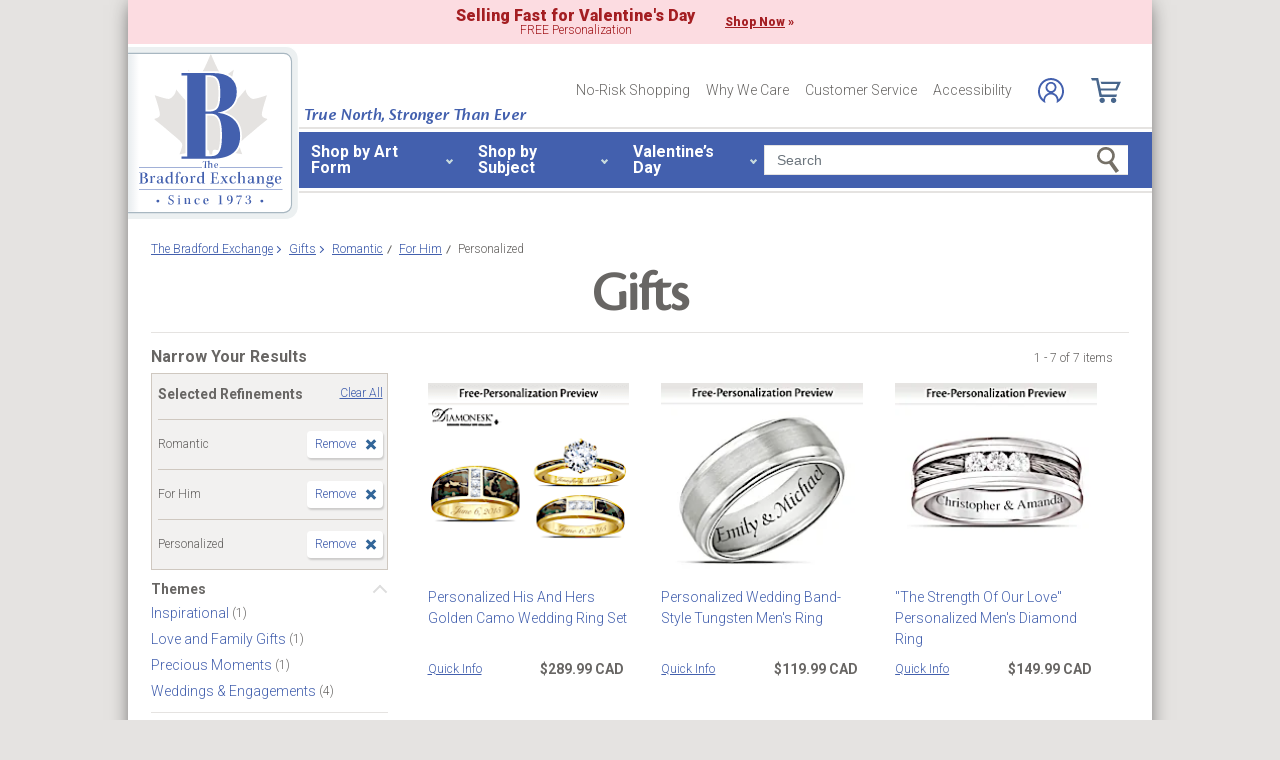

--- FILE ---
content_type: text/html;charset=UTF-8
request_url: https://www.bradfordexchange.ca/c/gifts/3343+3668_for-him+personalized.html
body_size: 27134
content:
<!DOCTYPE html>
<html lang="en">




	  


		
<script type="text/javascript" src="https://www.bradfordexchange.ca/assets/ddd492f712de658371c66eac5b2b0aa4752cee66fa6" async ></script><script>
	var vid = "20100218001";
			var isMobile = false;
	</script><!-- end of mainVarsCalculation.vm -->

 



		
  		      
<!-- tpl: 1500/category_search/main_solr_category.vm -->


																																																																																																																																																																																																						    
<head>





    
        
        

<script>
    var gaDatalayerConstants = { 
        'site': "BEX",
        'brand': "BEX",
        'ctid': '06521594-2430-4eb3-b006-ec54fa2cddec',
        'currencyCode': 'USD'
    }

    var gaDatalayerConstanByVendor = { 
        '20091217001': {
            'site': "BEX",
            'brand': "BEX",
            'ctid': '06521594-2430-4eb3-b006-ec54fa2cddec',
            'currencyCode': 'USD',
            'affiliation': 'Bradford Exchange US'
    
        },
        '20100218003': {
            'site': "ADG",
            'brand': "ADG",
            'ctid': '06521594-2430-4eb3-b006-ec54fa2cddec',
            'currencyCode': 'USD',
            'affiliation': 'Bradford Exchange HM'      
        },
        '20100218001': {
            'site': "CAN",
            'brand': "CAN",
            'ctid': '06521594-2430-4eb3-b006-ec54fa2cddec',
            'currencyCode': 'CAD',
            'affiliation': 'Bradford Exchange CA'      
        },
        '20100218002': {
            'site': "HAM",
            'brand': "HAM",
            'ctid': '06521594-2430-4eb3-b006-ec54fa2cddec',
            'currencyCode': 'USD',
            'affiliation': 'Bradford Exchange HM'      
        }
        
    }

    function initConstants(vid) {
        if(gaDatalayerConstanByVendor[vid]) {
            gaDatalayerConstants = gaDatalayerConstanByVendor[vid]
        }
    }


    function removeGetParams(url) {
    	if(url && (url.indexOf('?') != -1)) {
    		return url.substring(0, url.indexOf('?'))    
    	} else {
    		return url
    	}
    }

    
</script>


<!-- Pushing common data into GA data layer -->
<script>
    var dataLayer = window.dataLayer || [];
            
    

    var targetingCookiesDisabled = false
    
    if(typeof(getCookie) != 'undefined') {
        var optanonConsentValue = getCookie('OptanonConsent')
        if(!!optanonConsentValue) {
            targetingCookiesDisabled = optanonConsentValue.indexOf("C0004:0") != -1
        }
    }


    initConstants(20100218001)

    dataLayer.push({
        'pageTitle': "For Him Personalized Gifts",
        'ctid': gaDatalayerConstants.ctid,
        'brand': gaDatalayerConstants.site,
        'pageURL': removeGetParams(window.location.href),
        'pageType': "Category",
        'experimentVariant': "",
        'currency': gaDatalayerConstants.currencyCode,
        'fbPageViewEventId': "1768520107425-d5fd2819-0ef1-4e07-9330-f39c78121d58",
        'clientIp': "3.138.194.3",
        'targetingCookiesDisabled': targetingCookiesDisabled
    })
    var dataLayerCustomer = {};

        dataLayer.push({ 'refinementImpressions': 7 })
        
        
    
    
    //Initializing customer variables for non-GA tags
    var dataLayerCustomer = {};
            dataLayerCustomer.customerEmail = "";
        //End: Initializing customer variables for non-GA tags
    
    dataLayer.push(dataLayerCustomer)
</script>


<!-- GA 360 initialize -->
<script>
    dataLayer.push({ 'env-stage': "shop" });
                        dataLayer.push({ 'env': 'shop-live' });
    (function(w,d,s,l,i){w[l]=w[l]||[];w[l].push({'gtm.start':
        new Date().getTime(),event:'gtm.js'});var f=d.getElementsByTagName(s)[0],
        j=d.createElement(s),dl=l!='dataLayer'?'&l='+l:'';j.async=true;j.src=
        'https://www.googletagmanager.com/gtm.js?id='+i+dl+ '&gtm_auth=cknWbJ5XBjZeDet0JbVNdA&gtm_preview=env-1&gtm_cookies_win=x';f.parentNode.insertBefore(j,f);
        })(window,document,'script','dataLayer','GTM-M65S2V8');
            </script>
<!-- End GA 360 initialize -->
	<!-- sub_splittest.vm -->
<script type="text/javascript">
	var pageNeedsReload = false;
</script>


	
	<!-- bof cssMeta.vm -->
  

	<!-- Begin Monetate ExpressTag Sync v8.1. Place at start of document head. DO NOT ALTER. -->
	<script type="text/javascript">var monetateT = new Date().getTime();</script>
			<script type="text/javascript" src="//se.monetate.net/js/2/a-e2b1c52e/p/bradfordexchange.ca/entry.js"></script>
	 <!-- End Monetate tag. -->

 
<meta http-equiv="Content-Type" content="text/html; charset=utf-8" />
<meta name="format-detection" content="telephone=no">

<!-- BEGIN MerchantWidget Code -->
<script id='merchantWidgetScript'
        src="https://www.gstatic.com/shopping/merchant/merchantwidget.js"
        defer>
</script>

	<meta name="viewport" id="pageViewport" content="width=device-width, initial-scale=1, user-scalable=yes, maximum-scale=1">

	<script type="text/javascript">

		if (typeof(window.screen) != 'undefined') {
			if (window.innerWidth <= 1024 || window.innerHeight <= 1024) {
				var _scalable = 'yes';
				//document.write('<meta name="viewport" id="pageViewport" content="width=1024, initial-scale=' + parseFloat(window.screen.width / 1024) + ', user-scalable=' + _scalable + '">'); //, maximum-scale=0.99
				//document.getElementById("pageViewport").setAttribute("content", 'width=1024, initial-scale=' + parseFloat(window.screen.width / 1024) + ', user-scalable=' + _scalable);
				document.getElementById("pageViewport").setAttribute("content", 'width=1024, initial-scale=0.99, user-scalable=' + _scalable);

				var viewPortParams = {
					'portrait': {
						'width': '1024',
						'initial-scale': parseFloat(window.screen.width / 1024),
						'user-scalable': _scalable
						//'maximum-scale': '0.99'
					},
					'landscape': {
						'width': '1024',
						'initial-scale': '0.99',
						'user-scalable': _scalable
						//'maximum-scale': '0.99'
					}
				};

				function getWindowOrientation() {
					if (window.innerHeight > window.innerWidth) {
						return 'portrait';
					} else {
						return 'landscape';
					}
				}

				function adjustViewPort(options) {
					var _orient = getWindowOrientation(),
						_viewport = options[_orient],
						_strData = [],
						_w,
						_h;

					if (_orient == 'landscape') {
						_w = Math.max(window.screen.width, window.screen.height);
						if (_w < 1024) {
							_viewport['initial-scale'] = parseFloat(_w / 1024);
						}
					} else if (_orient == 'portrait') {
						_w = Math.min(window.screen.width, window.screen.height);
						if (_w < 1024) {
							_viewport['initial-scale'] = parseFloat(_w / 1024);
						}
					}

					if(_w >= 810) {
						_viewport['initial-scale'] = '0.99';
					} else if(window.innerWidth > 1024) {
						_viewport['initial-scale'] = '0.99';
					}

					setTimeout(
						function() {
							_viewport['user-scalable'] = 'yes';
							for (var key in _viewport) {
								_strData.push(key + '=' + _viewport[key]);
							}
							document.getElementById("pageViewport").setAttribute("content", _strData.join(','));
						},
						100
					);
				}

				function initViewPortAdjustment() {
					adjustViewPort(viewPortParams);
					window.addEventListener("orientationchange", function(event) {
						orientationChanged().then(function() {
							adjustViewPort(viewPortParams);
						});
					});
				}

				function orientationChanged() {
					var timeout = 120;
					return new window.Promise(function(resolve) {
						var go = function go(i, height0) {
						window.innerHeight != height0 || i >= timeout ?
							resolve() :
							window.requestAnimationFrame(function () {
								return go(i + 1, height0);
							});
						};
						go(0, window.innerHeight);
					});
				}

				initViewPortAdjustment();
			}
		}

	</script>


<meta http-equiv="X-UA-Compatible" content="IE=EmulateIE7" />
<meta http-equiv="Content-Style-Type" content="text/css" />
<meta http-equiv="imagetoolbar" content="no" />

<meta http-equiv="Content-Language" content="en-US" />
<meta name="copyright" content="(c) The Bradford Group" lang="en-US" />
<meta name="language" content="en-US" lang="en-US" />



				



			<meta name="robots" content="index, follow" lang="en-US" />
	





 
		
	<meta name="description" content="Shop The Bradford Exchange for Gifts For Him Personalized. Shop securely online with an unconditional guarantee." lang="en-US" />
	
	<!-- For Him Personalized Gifts -->
	
	
	<title>For Him Personalized Gifts</title>

 
	<link rel="apple-touch-icon" sizes="180x180" href="https://www.bradfordexchange.ca/store/20100218001/images/icons/apple-touch-icon.png">
	<link rel="icon" type="image/png" sizes="32x32" href="https://www.bradfordexchange.ca/store/20100218001/images/icons/favicon-32x32.png">
	<link rel="icon" type="image/png" sizes="16x16" href="https://www.bradfordexchange.ca/store/20100218001/images/icons/favicon-16x16.png">

<link rel="manifest" href="https://www.bradfordexchange.ca/store/20100218001/images/icons/site.webmanifest">
<link rel="mask-icon" href="https://www.bradfordexchange.ca/store/20100218001/images/icons/safari-pinned-tab.svg" color="#5bbad5">
<link rel="shortcut icon" href="https://www.bradfordexchange.ca/store/20100218001/images/icons/favicon.ico" type="image/x-icon" /> 

 <meta name="theme-color" content="#ffffff">

<link rel="preconnect" href="https://fonts.googleapis.com">
<link rel="dns-prefetch" href="https://fonts.googleapis.com">
<link href="https://fonts.googleapis.com/css2?family=Roboto:ital,wght@0,300;0,400;0,500;0,700;0,900;1,300;1,400;1,500;1,700&display=swap" rel="stylesheet">


<link rel="stylesheet" type="text/css" href="https://www.bradfordexchange.ca/store/20100218001/responsive2/css/bootstrap-main.css?v="/>
<link rel="stylesheet" type="text/css" href="https://www.bradfordexchange.ca/store/20100218001/responsive2/css/style.css?v=14_"/>
<link rel="stylesheet" type="text/css" href="https://www.bradfordexchange.ca/store/20100218001/responsive2/css/bge.css?v=18_2"/>

	<link rel="stylesheet" type="text/css" href="https://www.bradfordexchange.ca/store/20100218001/responsive2/css/bradford-exchange.css?v=18_2" />
			<link rel="stylesheet" type="text/css" href="https://www.bradfordexchange.ca/store/20100218001/responsive2/css/bradfordCA_styleOverrides.css?v=18_2" />
	
 
<style type="text/css">
	.form-select.mid#reviewAndPay-expMonth {
		min-width: 90px;
		width: auto;
	}
	.form-select.small#reviewAndPay-expYear {
		min-width: 50px;
		width: auto;
	}
	.checkout.accordian .fieldErrorMsg {
		border: 1px solid #ABB8CA;
		line-height: 16px;
	}
	.footer-sign-form-success,
	.footer-sign-form-success span {
		color: #fff !important;
	}
	.footer-sign-form-success .txt-line-1 {
		font-size: 12px;
	}
	.footer-sign-form-success .txt-line-2 {
		font-size: 10px;
	}
	@media (max-width: 767px) {
		header .shop-menu__form--wrapper{
			overflow:hidden;
		}
		.footer-sign-form-success .txt-line-1 {
			font-size: 16px;
			line-height: 24px;
		}
		.footer-sign-form-success .txt-line-2 {
			font-size: 14px;
			line-height: 20px;
		}
		.loginRegister .error-message {
			border:none;
			padding:0;
		}
	}
	@media (min-width: 1024px) {
		.cart .cart-table__title:nth-of-type(1) {
			width: 470px;
		}
		.cart .cart-table__column:nth-of-type(2) {
			width: 230px;
		}
		.cart .cart-table__availability {
			font-weight:400;
		}
				.cart .cart-table__column:nth-of-type(4) {
			width:130px;
		}
		.cart .cart-table__title:nth-of-type(4) {
			width:150px;
		}
			}
	#customerFormData .contact-us__two-columns input,
	#customerFormData .contact-us__two-columns textarea {
		border:1px solid #32465A;
	}
	@media (max-width:767px) {
		.personalUX .personalize-button.process {
			background: none;
			background: url(/store/20091217001/mobile/images/preloader-40x40.gif) 0 center no-repeat;
			background-size: 13px;
			text-shadow:none;
			border-radius: 0;
			padding-left: 24px;
			color: #32465a !important;
			moz-box-shadow: none;
			box-shadow: none;
			-webkit-box-shadow: none;
		}
	}
	.paymentOptionsBlock,
	.paymentOptionsBlock .form-block,
	.paymentOptionsBlock .form-block .form-header,
	.shipOptionsBlock,
	.shipOptionsBlock .form-block,
	.shipOptionsBlock .form-block .form-header {
		outline:none !important;
		box-shadow:none !important;
	}
	@media (min-width: 768px) {
		.products__link {
			min-height:63px;
		}
	}
</style>

<!--[if IE]>
	<script src="https://www.bradfordexchange.ca/store/20100218001/responsive2/js/components/html5shiv.min.js"></script>
<![endif]-->

<script src="https://www.bradfordexchange.ca/store/20100218001/responsive2/js/components/jquery-3.4.1.js?v=3_"></script>
<script src="https://www.bradfordexchange.ca/store/20100218001/responsive2/js/components/jquery.touchSwipe.min.js?v=3_"></script>
<script src="https://www.bradfordexchange.ca/store/20100218001/responsive2/js/components/app.js?v=80_"></script>
<script src="https://www.bradfordexchange.ca/store/20100218001/responsive2/js/components/tags/cookie_bge.js?v="></script>
<script src="https://product-gallery.cloudinary.com/1.1.9/all.js" type="text/javascript"></script> 
<script type="text/javascript" src="https://www.bradfordexchange.ca/store/20100218001/responsive2/js/components/product_image.js?v=11"></script>
<script>
	// Passive event listeners
	jQuery.event.special.touchstart = {
		setup: function( _, ns, handle ) {
			this.addEventListener("touchstart", handle, { passive: !ns.includes("noPreventDefault") });
		}
	};
	jQuery.event.special.touchmove = {
		setup: function( _, ns, handle ) {
			this.addEventListener("touchmove", handle, { passive: !ns.includes("noPreventDefault") });
		}
	};
</script>
<script>
	var pathModal = 'https://www.bradfordexchange.ca/store/20100218001'; // for california-modal
</script>
<script>
	function centerVertical(hash) {

		var currentTopOffset = $(window).scrollTop();
		var viewportHeight = $(window).height();
		var viewportWidth = $(window).width();

		//var newTop = currentTopOffset + ((viewportHeight / 2) - (hash.w.height() / 2));
		var _h = getWidthOrHeight(hash.w, 'height');
		if(_h == 0)
			_h = hash.w.height();

		var newTop = currentTopOffset + ((viewportHeight / 2) - (_h / 2));
		newTop = (newTop > 0)?newTop:0;
		var newLeft = (viewportWidth / 2) - (hash.w.width() / 2);

		hash.w.css("top", newTop);
		hash.w.css("left", newLeft);

		hash.w.attr('tabindex','0').focus();

	}
</script>

			<base href="https://www.bradfordexchange.ca/"/>






						<link rel="canonical" href="https://www.bradfordexchange.ca/c/gifts/3343+3668_for-him+personalized.html" />
			 
	<script type="text/javascript">
		var i=0;
	</script>

	




<!-- eof cssMeta.vm -->
	<!-- bof mainTop.vm -->


<script type="text/javascript">
    var serverName = "PROD_SHOP_WEB01_SERVER";
</script>

<script type="text/javascript">
              var currDateStr = "1/15/2026 17:35";
    var currDateTime = Date.parse( currDateStr );

    var vid = "20100218001";
    var allowLog = false;
        if( typeof( console ) == "undefined" ){
        var console = false;
    }
    var YearIsNow = 2026;
    var _jsCurrency = "CAD";
    var _jsCurrency2 = "CAD";
</script>

<script type="text/javascript">
    var i=0;
</script>
<!-- Begin Trust Pilot Tag -->
<!-- TrustBox script -->
<script type="text/javascript" src="//widget.trustpilot.com/bootstrap/v5/tp.widget.bootstrap.min.js" async></script>
<!-- End TrustBox script -->
<!-- End Trust Pilot Tag -->

<!-- splittestheader.vm -->																																										

	
	
    	
	
		
	
	<!--  Price splittest --> 	

			
	<!-- caPriceOption false  -->
	<!-- caLocationFlag $caLocationFlag  -->
		
	<!-- PDPEnhancementOption null -->
	
		<script type="text/javascript">		var js_split_bizrate1 = "${bizrate_split}"; 	</script> 



 
 						
<!-- eof mainTop.vm --></head>

<body class="searchResults dummy">

	<script>
	if (typeof Promise !== "function")
		document.write('<script src="https://cdnjs.cloudflare.com/ajax/libs/es6-promise/4.2.8/es6-promise.min.js"><\/script>');
	else
		var ES6Promise = Promise;
</script>

<script>
	var cssFiles = [
		],

		jsFiles = [{
			src: "https://www.bradfordexchange.ca/store/20100218001/responsive2/js/components/flying-focus.js?v=1_2"
		},
		{
			src: "https://www.bradfordexchange.ca/store/20100218001/responsive2/js/components/lazysizes.min.js?v="
		},
		{
			src: "https://www.bradfordexchange.ca/store/20100218001/scripts/jqModal.js?v="
		},
		{
			src: "https://www.bradfordexchange.ca/store/20100218001/scripts/swfobject.js"
		},

		],
		loadedFiles = 0,
		filesToLoad = cssFiles.length; // + jsFiles.length;

	for (var i = 0; i < cssFiles.length; i++) {
		var file = cssFiles[i];
		LoadCSS(file).then(function () {
			loadedFiles++;
			checkLoadingStatus();
		});
	}
	for (var i = 0; i < jsFiles.length; i++) {
		var file = jsFiles[i];
		LoadJS(file).then(function (_file) {
			//loadedFiles++;
			//checkLoadingStatus();
			if (typeof(_file.callback)) {
				_file.callback;
			}
		});
	}

	function checkLoadingStatus() {
		if (loadedFiles == filesToLoad) {
			//remove preloader
			// document.querySelector('.website-preloader').classList.add('hidden');
			// document.querySelector('.wrapper').style.display = 'block';
			console.log("page loaded");
		} else {
			//wait
		}
	}

	function LoadCSS(file) {
		return new ES6Promise(function(resolve, reject) {
			var link = document.createElement('link');
			link.href = file.href;
			if (typeof(file.type) != 'undefined') {
				link.type = file.type;
			} else {
				link.type = "text/css";
			}
			if (typeof(file.rel) != 'undefined') {
				link.rel = file.rel;
			}
			if (typeof(file.media) != 'undefined') {
				link.media = file.media;
			}
			document.head.appendChild(link);
			link.onload = function() {
				resolve(file);
			};
		});
	}

	function LoadJS(file) {
		return new ES6Promise(function(resolve, reject) {
			var link = document.createElement('script');
			link.src = file.src;
			if (typeof(file.type) != 'undefined') {
				link.type = file.type;
			} else {
				link.type = "text/javascript";
			}
			document.head.appendChild(link);
			link.onload = function() {
				resolve(file);
			};
		});
	}
</script>

<style>
	.form-select.mid#reviewAndPay-expMonth {
		min-width: 90px;
		width: auto;
	}
	.form-select.small#reviewAndPay-expYear {
		min-width: 50px;
		width: auto;
	}
	.checkout.accordian .fieldErrorMsg {
		border: 1px solid #ABB8CA;
		line-height: 16px;
	}
	.footer-sign-form-success,
	.footer-sign-form-success span {
		color: #fff !important;
	}
	.footer-sign-form-success .txt-line-1 {
		font-size: 12px;
	}
	.footer-sign-form-success .txt-line-2 {
		font-size: 10px;
	}
	@media (max-width: 767px) {
		header .shop-menu__form--wrapper{
			overflow:hidden;
		}
		.footer-sign-form-success .txt-line-1 {
			font-size: 16px;
			line-height: 24px;
		}
		.footer-sign-form-success .txt-line-2 {
			font-size: 14px;
			line-height: 20px;
		}
		.loginRegister .error-message {
			border:none;
			padding:0;
		}
	}
	@media (min-width: 768px) {
		.cart .cart-table__title:nth-of-type(1) {
			width: 470px;
		}
		.cart .cart-table__column:nth-of-type(2) {
			width: 230px;
		}
		.cart .cart-table__column:nth-of-type(4) {
			width:130px;
		}
		.cart .cart-table__title:nth-of-type(4) {
			width:150px;
		}
		.cart .cart-table__availability {
			font-weight:400;
		}
	}
	#customerFormData .contact-us__two-columns input,
	#customerFormData .contact-us__two-columns textarea {
		border:1px solid #32465A;
	}
	@media (max-width:767px) {
		.personalUX .personalize-button.process {
			background: none;
			background: url(/store/20091217001/mobile/images/preloader-40x40.gif) 0 center no-repeat;
			background-size: 13px;
			text-shadow:none;
			border-radius: 0;
			padding-left: 24px;
			color: #32465a !important;
			moz-box-shadow: none;
			box-shadow: none;
			-webkit-box-shadow: none;
		}
	}
	.paymentOptionsBlock,
	.paymentOptionsBlock .form-block,
	.paymentOptionsBlock .form-block .form-header,
	.shipOptionsBlock,
	.shipOptionsBlock .form-block,
	.shipOptionsBlock .form-block .form-header {
		outline:none !important;
		box-shadow:none !important;
	}
	@media (min-width: 768px) {
		.products__link {
			min-height:63px;
		}
	}
</style>
































			
	<input type="hidden" id="js-vid" value="20100218001">

	<div class="wrapper mx-auto">
		<div class="monetate__top-of-page"></div>

		<div class="container">

			<!-- BEGIN component: header -->

			<!-- start mainHeader.vm -->


	<!-- splittest_info.vm -->
 <input type="hidden" id="endeca_solr_test_variable" name="endeca_solr_test_variable" value="" />

<input type="hidden" id="bexhome_split" name="bexhome_split" value="" />
<script type="text/javascript">
	function getCookie(c_name) {
		if (document.cookie.length>0) {
			c_start=document.cookie.indexOf(c_name + "=")
			if (c_start!=-1)  { 
				c_start=c_start + c_name.length+1 
				c_end=document.cookie.indexOf(";",c_start)
				if (c_end==-1) c_end=document.cookie.length
				return unescape(document.cookie.substring(c_start,c_end))
			}
		}
		return "";
	}
	str = getCookie("BEXSPLIT");
	if( str != "" ){
		document.getElementsByName("bexhome_split")[0].value = str;
	}
</script>

<div class="skip-buttons mb-3 js-skip-buttons">
	<a tabindex="0"
		id="skip-main-content" class="js-smooth-link"
		href="#main-content">Skip to Main Content</a>

		</div>
<span style='display:none;visibility:none' id='mobileDeviceIdentifier'>false</span>

<!-- tcategory  -->
<!-- start mainHeader_html.vm -->

<header class="header" id="header">

	<style type="text/css">
		.header .tagline {position: absolute;top: 62px; left: 176px; font-family: "cronos-pro-subhead", sans-serif; font-weight: 600; color: #4360AE; font-size: 18px; font-style: italic; line-height: 1;}
	</style>
	<a tabindex="0" class="header__logo monetate__logo" href="https://www.bradfordexchange.ca" id="logo">
		<img src="https://www.bradfordexchange.ca/store/20100218001/responsive2/img/logo.svg" alt="Shop for Collectibles, Jewellery and Gifts – Bradford Exchange">
	</a>
	<div class="tagline d-none d-lg-flex">True North, Stronger Than Ever</div>
	<button class="js-menu-toggler header__menu-toggler d-lg-none navbar-toggler" type="button" aria-label="Toggle navigation"><span data-text="Menu"></span></button>

	<!-- bof 1510/common/mobile_menu.vm -->

<div class="mobile-menu js-menu d-block d-lg-none">
	<div class="mobile-menu__wrapper">
		<button class="mobile-menu__close js-menu-close" tabindex="-1"><span class="sr-only">Close menu</span></button>

	<!-- bof 1500/common/header/common-gifts-links-mobile.vm -->


<h3 class="mobile-menu__title">Valentine's Day</h3>

<ul class="mobile-menu__list">
			
		<li class="mobile-menu__item">
			<a class="mobile-menu__link d-flex align-items-center justify-content-between" tabindex="-1" href="c/valentines-day-gifts/15862_personalized.html">
				<span class="with-arrow">Personalized Gifts</span>
			</a>
		</li>
			<li class="mobile-menu__item">
			<a class="mobile-menu__link d-flex align-items-center justify-content-between" tabindex="-1" href="c/valentines-day-gifts.html">
				<span class="with-arrow">All Valentine's Day Gifts</span>
			</a>
		</li>

	</ul>

<!-- eof 1500/common/header/common-gifts-links-mobile.vm -->		
		<h3 class="mobile-menu__title">Shop by Art Form</h3>
		<ul class="mobile-menu__list">
			<li class="mobile-menu__item d-flex align-items-center justify-content-between">
				<a class="js-active-toggler mobile-menu__link mobile-menu__accord d-flex align-items-center justify-content-between" tabindex="-1" href="#" class="shop-menu__second--link dropdown-item" data-toggle="collapse" data-target="#submenu-01" aria-expanded="true" aria-controls="submenu-01">
					<span>Jewellery & Watches</span>
				</a>
			</li>
			<ul class="mobile-menu__sublist collapse" id="submenu-01">
				<li class="mobile-menu__item">
					<a alt="Shop Women's Jewellery & Watches" tabindex="-1" href="c/jewellery-and-watches/4035_womens.html" class="mobile-menu__link d-flex align-items-center justify-content-between">
						<span class="with-arrow">Women's Jewellery</span>
					</a>
				</li>
				<li class="mobile-menu__item">
					<a href="c/jewellery-and-watches/4036_mens.html" tabindex="-1" class="mobile-menu__link d-flex align-items-center justify-content-between">
						<span class="with-arrow">Men's Jewellery</span>
					</a>
				</li>
				<li class="mobile-menu__item">
					<a href="c/jewellery-and-watches/4076_womens-rings.html" tabindex="-1" class="mobile-menu__link d-flex align-items-center justify-content-between">
						<span class="with-arrow">Women's Rings</span>
					</a>
				</li>
				<li class="mobile-menu__item">
					<a href="c/jewellery-and-watches/4080_mens-rings.html" tabindex="-1" class="mobile-menu__link d-flex align-items-center justify-content-between">
						<span class="with-arrow">Men's Rings</span>
					</a>
				</li>
				<li class="mobile-menu__item">
					<a href="c/jewellery-and-watches/4078_womens-bracelets.html" tabindex="-1" class="mobile-menu__link d-flex align-items-center justify-content-between">
						<span class="with-arrow">Women's Bracelets</span>
					</a>
				</li>
				<li class="mobile-menu__item">
					<a href="c/jewellery-and-watches/4083_mens-bracelets.html" tabindex="-1" class="mobile-menu__link d-flex align-items-center justify-content-between">
						<span class="with-arrow">Men's Bracelets</span>
					</a>
				</li>
				<li class="mobile-menu__item">
					<a href="c/jewellery-and-watches/4077_womens-necklaces-and-pendants.html" tabindex="-1" class="mobile-menu__link d-flex align-items-center justify-content-between">
						<span class="with-arrow">Women's Necklaces & Pendants</span>
					</a>
				</li>
				<li class="mobile-menu__item">
					<a href="c/jewellery-and-watches/3668_personalized.html" tabindex="-1" class="mobile-menu__link d-flex align-items-center justify-content-between">
						<span class="with-arrow">Personalized Jewellery</span>
					</a>
				</li>
				<li class="mobile-menu__item">
					<a href="c/jewellery-and-watches.html" tabindex="-1" class="mobile-menu__link d-flex align-items-center justify-content-between">
						<span class="with-arrow">All Jewellery & Watches</span>
					</a>
				</li>
			</ul>
			<li class="mobile-menu__item d-flex align-items-center justify-content-between">
				<a class="js-active-toggler mobile-menu__link mobile-menu__accord d-flex align-items-center justify-content-between" tabindex="-1" href="#" class="shop-menu__second--link dropdown-item" class="shop-menu__second--link dropdown-item" data-toggle="collapse" data-target="#submenu-02" aria-expanded="true" aria-controls="submenu-02">
					<span>Dolls</span>
				</a>
			</li>
			<ul class="mobile-menu__sublist collapse" id="submenu-02">
				<li class="mobile-menu__item">
					<a href="c/dolls/3358_baby-dolls.html" tabindex="-1" class="mobile-menu__link d-flex align-items-center justify-content-between">
						<span class="with-arrow">Baby Dolls</span>
					</a>
				</li>
				<li class="mobile-menu__item">
					<a href="c/dolls/4004_so-truly-real.html" tabindex="-1" class="mobile-menu__link d-flex align-items-center justify-content-between">
						<span class="with-arrow">So Truly Real</span>
					</a>
				</li>
				<li class="mobile-menu__item">
					<a href="c/dolls.html" tabindex="-1" class="mobile-menu__link d-flex align-items-center justify-content-between">
						<span class="with-arrow">All Dolls</span>
					</a>
				</li>
			</ul>
			<li class="mobile-menu__item d-flex align-items-center justify-content-between">
				<a class="js-active-toggler mobile-menu__link mobile-menu__accord d-flex align-items-center justify-content-between" tabindex="-1" href="#" class="shop-menu__second--link dropdown-item" class="shop-menu__second--link dropdown-item" data-toggle="collapse" data-target="#submenu-03" aria-expanded="true" aria-controls="submenu-03">
					<span>Home Décor</span>
				</a>
			</li>
			<ul class="mobile-menu__sublist collapse" id="submenu-03">
				<li class="mobile-menu__item">
					<a href="c/home-decor/3587_wall-decor.html" tabindex="-1" class="mobile-menu__link d-flex align-items-center justify-content-between">
						<span class="with-arrow">Wall Décor</span>
					</a>
				</li>
				<li class="mobile-menu__item">
					<a href="c/home-decor/3564_clocks.html" tabindex="-1" class="mobile-menu__link d-flex align-items-center justify-content-between">
						<span class="with-arrow">Clocks</span>
					</a>
				</li>
				<li class="mobile-menu__item">
					<a href="c/home-decor/3622_sculptures.html" tabindex="-1" class="mobile-menu__link d-flex align-items-center justify-content-between">
						<span class="with-arrow">Sculptures</span>
					</a>
				</li>
				<li class="mobile-menu__item">
					<a href="c/home-decor/3585_table-centerpieces.html" tabindex="-1" class="mobile-menu__link d-flex align-items-center justify-content-between">
						<span class="with-arrow">Table Centrepieces</span>
					</a>
				</li>
				<li class="mobile-menu__item">
					<a href="c/home-decor/3574_lamps.html" tabindex="-1" class="mobile-menu__link d-flex align-items-center justify-content-between">
						<span class="with-arrow">Lamps</span>
					</a>
				</li>
				<li class="mobile-menu__item">
					<a href="c/home-decor.html" tabindex="-1" class="mobile-menu__link d-flex align-items-center justify-content-between">
						<span class="with-arrow">All Home Décor</span>
					</a>
				</li>
			</ul>
			<li class="mobile-menu__item d-flex align-items-center justify-content-between">
				<a class="js-active-toggler mobile-menu__link mobile-menu__accord d-flex align-items-center justify-content-between" tabindex="-1" href="#" class="shop-menu__second--link dropdown-item" data-toggle="collapse" data-target="#submenu-04" aria-expanded="true" aria-controls="submenu-04">
					<span>Music Boxes & Collectibles</span>
				</a>
			</li>
			<ul class="mobile-menu__sublist collapse" id="submenu-04">
				<li class="mobile-menu__item">
					<a href="c/music-boxes-and-collectibles/3578_music-boxes.html" tabindex="-1" class="mobile-menu__link d-flex align-items-center justify-content-between">
						<span class="with-arrow">Music Boxes</span>
					</a>
				</li>
				<li class="mobile-menu__item">
					<a href="c/music-boxes-and-collectibles/3582_snowglobeswater-globes.html" tabindex="-1" class="mobile-menu__link d-flex align-items-center justify-content-between">
						<span class="with-arrow">Snowglobes/Waterglobes</span>
					</a>
				</li>
				<li class="mobile-menu__item">
					<a href="c/music-boxes-and-collectibles/3573_figurines.html" tabindex="-1" class="mobile-menu__link d-flex align-items-center justify-content-between">
						<span class="with-arrow">Figurines</span>
					</a>
				</li>
				<li class="mobile-menu__item">
					<a href="c/music-boxes-and-collectibles/3622_sculptures.html" tabindex="-1" class="mobile-menu__link d-flex align-items-center justify-content-between">
						<span class="with-arrow">Sculptures</span>
					</a>
				</li>
				<li class="mobile-menu__item">
					<a href="c/music-boxes-and-collectibles/3569_collector-plates.html" tabindex="-1" class="mobile-menu__link d-flex align-items-center justify-content-between">
						<span class="with-arrow">Collectors Plates</span>
					</a>
				</li>
				<li class="mobile-menu__item">
					<a href="c/music-boxes-and-collectibles/3571_diecasts.html" tabindex="-1" class="mobile-menu__link d-flex align-items-center justify-content-between">
						<span class="with-arrow">Diecasts</span>
					</a>
				</li>
				<li class="mobile-menu__item">
					<a href="c/music-boxes-and-collectibles.html" tabindex="-1" class="mobile-menu__link d-flex align-items-center justify-content-between">
						<span class="with-arrow">Music Boxes & Collectibles</span>
					</a>
				</li>
			</ul>
			<li class="mobile-menu__item d-flex align-items-center justify-content-between">
				<a class="js-active-toggler mobile-menu__link mobile-menu__accord d-flex align-items-center justify-content-between" tabindex="-1" href="#" class="shop-menu__second--link dropdown-item" data-toggle="collapse" data-target="#submenu-05" aria-expanded="true" aria-controls="submenu-05">
					<span>Apparel, Bags & Shoes</span>
				</a>
			</li>
			<ul class="mobile-menu__sublist collapse" id="submenu-05">
				<li class="mobile-menu__item">
					<a href="c/apparel-and-accessories/4064_handbags-and-accessories.html" tabindex="-1" class="mobile-menu__link d-flex align-items-center justify-content-between">
						<span class="with-arrow">Handbags & Accessories</span>
					</a>
				</li>
				<li class="mobile-menu__item">
					<a href="c/apparel-and-accessories/4063_mens-jackets.html" tabindex="-1" class="mobile-menu__link d-flex align-items-center justify-content-between">
						<span class="with-arrow">Men's Jackets</span>
					</a>
				</li>
				<li class="mobile-menu__item">
					<a href="c/apparel-and-accessories/4060_womens-jackets.html" tabindex="-1" class="mobile-menu__link d-flex align-items-center justify-content-between">
						<span class="with-arrow">Women's Jackets</span>
					</a>
				</li>
				<li class="mobile-menu__item">
					<a href="c/apparel-and-accessories.html" tabindex="-1" class="mobile-menu__link d-flex align-items-center justify-content-between">
						<span class="with-arrow">All Apparel & Accessories</span>
					</a>
				</li>
			</ul>
			<li class="mobile-menu__item d-flex align-items-center justify-content-between">
				<a class="js-active-toggler mobile-menu__link mobile-menu__accord d-flex align-items-center justify-content-between" tabindex="-1" href="#" class="shop-menu__second--link dropdown-item" data-toggle="collapse" data-target="#submenu-06" aria-expanded="true" aria-controls="submenu-06">
					<span>Coins</span>
				</a>
			</li>
			<ul class="mobile-menu__sublist collapse" id="submenu-06">
				<li class="mobile-menu__item">
					<a href="c/coins/4087_gold.html" tabindex="-1" class="mobile-menu__link d-flex align-items-center justify-content-between">
						<span class="with-arrow">Gold Coins</span>
					</a>
				</li>
				<li class="mobile-menu__item">
					<a href="c/coins/4088_silver.html" tabindex="-1" class="mobile-menu__link d-flex align-items-center justify-content-between">
						<span class="with-arrow">Silver Coins</span>
					</a>
				</li>
				<li class="mobile-menu__item">
					<a href="specials/custom-landing-page.html?epm=Rare-Unique-Coins" tabindex="-1" class="mobile-menu__link d-flex align-items-center justify-content-between">
						<span class="with-arrow">Rare & Unique Coins</span>
					</a>
				</li>
				<li class="mobile-menu__item">
					<a href="c/coins.html" tabindex="-1" class="mobile-menu__link d-flex align-items-center justify-content-between">
						<span class="with-arrow">All Coins</span>
					</a>
				</li>
			</ul>
			<li class="mobile-menu__item d-flex align-items-center justify-content-between">
				<a class="js-active-toggler mobile-menu__link mobile-menu__accord d-flex align-items-center justify-content-between" tabindex="-1" href="#" class="shop-menu__second--link dropdown-item" data-toggle="collapse" data-target="#submenu-07" aria-expanded="true" aria-controls="submenu-07">
					<span>Villages & Trains</span>
				</a>
			</li>
			<ul class="mobile-menu__sublist collapse" id="submenu-07">
				<li class="mobile-menu__item">
					<a href="c/villages-and-trains/3590_trains-and-accessories.html" tabindex="-1" class="mobile-menu__link d-flex align-items-center justify-content-between">
						<span class="with-arrow">Trains & Accessories</span>
					</a>
				</li>
				<li class="mobile-menu__item">
					<a href="c/villages-and-trains/3593_villages-and-accessories.html" tabindex="-1" class="mobile-menu__link d-flex align-items-center justify-content-between">
						<span class="with-arrow">Villages & Accessories</span>
					</a>
				</li>
				<li class="mobile-menu__item">
					<a href="c/villages-and-trains.html" tabindex="-1" class="mobile-menu__link d-flex align-items-center justify-content-between">
						<span class="with-arrow">All Villages & Trains</span>
					</a>
				</li>
			</ul>
		</ul>
		<h3 class="mobile-menu__title">Shop by Subject</h3>
		<ul class="mobile-menu__list">
			<li class="mobile-menu__item">
				<a class="mobile-menu__link d-flex align-items-center justify-content-between" tabindex="-1" href="c/entertainment-and-icons/4279_queen-elizabeth-ii.html">
					<span class="with-arrow">Queen Elizabeth II</span>
				</a>
			</li>
			<li class="mobile-menu__item">
				<a class="mobile-menu__link d-flex align-items-center justify-content-between" tabindex="-1" href="c/canadian-exclusives.html">
					<span class="with-arrow">Canada Proud</span>
				</a>
			</li>
			<li class="mobile-menu__item d-flex align-items-center justify-content-between">
				<a class="js-active-toggler mobile-menu__link mobile-menu__accord d-flex align-items-center justify-content-between" tabindex="-1" href="#" class="shop-menu__second--link dropdown-item" data-toggle="collapse" data-target="#submenu-10" aria-expanded="true" aria-controls="submenu-10">
					<span>Disney</span>
				</a>
			</li>
			<ul class="mobile-menu__sublist collapse" id="submenu-10">
				<li class="mobile-menu__item">
					<a href="c/disney/4051_mickey-mouse-and-minnie-mouse.html" tabindex="-1" class="mobile-menu__link d-flex align-items-center justify-content-between">
						<span class="with-arrow">Mickey Mouse & Minnie Mouse</span>
					</a>
				</li>
				<li class="mobile-menu__item">
					<a href="c/disney/4052_nightmare-before-christmas.html" tabindex="-1" class="mobile-menu__link d-flex align-items-center justify-content-between">
						<span class="with-arrow">The Nightmare Before Christmas</span>
					</a>
				</li>
				<li class="mobile-menu__item">
					<a href="c/disney/15870_star-wars.html" tabindex="-1" class="mobile-menu__link d-flex align-items-center justify-content-between">
						<span class="with-arrow">STAR WARS</span>
					</a>
				</li>
				<li class="mobile-menu__item">
					<a href="c/disney.html" tabindex="-1" class="mobile-menu__link d-flex align-items-center justify-content-between">
						<span class="with-arrow">All Disney</span>
					</a>
				</li>
			</ul>
			<li class="mobile-menu__item d-flex align-items-center justify-content-between">
				<a class="js-active-toggler mobile-menu__link mobile-menu__accord d-flex align-items-center justify-content-between" tabindex="-1" href="#" class="shop-menu__second--link dropdown-item" data-toggle="collapse" data-target="#submenu-11" aria-expanded="true" aria-controls="submenu-11">
					<span>Personalized Gifts</span>
				</a>
			</li>
			<ul class="mobile-menu__sublist collapse" id="submenu-11">
				<li class="mobile-menu__item">
					<a href="c/personalized-shop/3339_for-mother.html" tabindex="-1" class="mobile-menu__link d-flex align-items-center justify-content-between">
						<span class="with-arrow">For Mom</span>
					</a>
				</li>
				<li class="mobile-menu__item">
					<a href="c/personalized-shop/3338_for-granddaughter.html" tabindex="-1" class="mobile-menu__link d-flex align-items-center justify-content-between">
						<span class="with-arrow">For Granddaughter</span>
					</a>
				</li>
				<li class="mobile-menu__item">
					<a href="c/personalized-shop/3337_for-daughter.html" tabindex="-1" class="mobile-menu__link d-flex align-items-center justify-content-between">
						<span class="with-arrow">For Daughter</span>
					</a>
				</li>
				<li class="mobile-menu__item">
					<a href="c/personalized-shop/3346_for-grandmother.html" tabindex="-1" class="mobile-menu__link d-flex align-items-center justify-content-between">
						<span class="with-arrow">For Grandmother</span>
					</a>
				</li>
				<li class="mobile-menu__item">
					<a href="c/personalized-shop/3341_romantic.html" tabindex="-1" class="mobile-menu__link d-flex align-items-center justify-content-between">
						<span class="with-arrow">Romantic</span>
					</a>
				</li>
				<li class="mobile-menu__item">
					<a href="c/personalized-shop.html" tabindex="-1" class="mobile-menu__link d-flex align-items-center justify-content-between">
						<span class="with-arrow">All Personalized Gifts</span>
					</a>
				</li>
			</ul>
			<li class="mobile-menu__item">
				<a class="mobile-menu__link d-flex align-items-center justify-content-between" tabindex="-1" href="c/thomas-kinkade.html">
					<span class="with-arrow">Thomas Kinkade</span>
				</a>
			</li>
			<li class="mobile-menu__item d-flex align-items-center justify-content-between">
				<a class="js-active-toggler mobile-menu__link mobile-menu__accord d-flex align-items-center justify-content-between" tabindex="-1" href="#" class="shop-menu__second--link dropdown-item" data-toggle="collapse" data-target="#submenu-12" aria-expanded="true" aria-controls="submenu-12">
					<span>Sports</span>
				</a>
			</li>
			<ul class="mobile-menu__sublist collapse" id="submenu-12">
				<li class="mobile-menu__item">
					<a href="c/hockey.html" tabindex="-1" class="mobile-menu__link d-flex align-items-center justify-content-between">
						<span class="with-arrow">Hockey</span>
					</a>
				</li>
				<li class="mobile-menu__item">
					<a href="c/sports/4178_mlb-baseball.html" tabindex="-1" class="mobile-menu__link d-flex align-items-center justify-content-between">
						<span class="with-arrow">MLB</span>
					</a>
				</li>
				<li class="mobile-menu__item">
					<a href="c/sports.html" tabindex="-1" class="mobile-menu__link d-flex align-items-center justify-content-between">
						<span class="with-arrow">All Sports</span>
					</a>
				</li>
			</ul>
			<li class="mobile-menu__item d-flex align-items-center justify-content-between">
				<a class="js-active-toggler mobile-menu__link mobile-menu__accord d-flex align-items-center justify-content-between" tabindex="-1" href="#" class="shop-menu__second--link dropdown-item" data-toggle="collapse" data-target="#submenu-13" aria-expanded="true" aria-controls="submenu-13">
					<span>Love & Family Gifts</span>
				</a>
			</li>
			<ul class="mobile-menu__sublist collapse" id="submenu-13">
				<li class="mobile-menu__item">
					<a href="c/christmas-gifts.html" tabindex="-1" class="mobile-menu__link d-flex align-items-center justify-content-between">
						<span class="with-arrow">Christmas Gifts</span>
					</a>
				</li>
				<li class="mobile-menu__item">
					<a href="c/christmas-decor.html" tabindex="-1" class="mobile-menu__link d-flex align-items-center justify-content-between">
						<span class="with-arrow">Christmas Décor</span>
					</a>
				</li>
				<li class="mobile-menu__item">
					<a href="c/christmas-decor/4231_christmas-trees.html" tabindex="-1" class="mobile-menu__link d-flex align-items-center justify-content-between">
						<span class="with-arrow">Christmas Trees</span>
					</a>
				</li>
				<li class="mobile-menu__item">
					<a href="c/graduation.html" tabindex="-1" class="mobile-menu__link d-flex align-items-center justify-content-between">
						<span class="with-arrow">Graduation</span>
					</a>
				</li>
				<li class="mobile-menu__item">
					<a href="c/bereavement.html" tabindex="-1" class="mobile-menu__link d-flex align-items-center justify-content-between">
						<span class="with-arrow">Bereavement</span>
					</a>
				</li>
				<li class="mobile-menu__item">
					<a href="c/weddings-and-engagements.html" tabindex="-1" class="mobile-menu__link d-flex align-items-center justify-content-between">
						<span class="with-arrow">Weddings & Engagements</span>
					</a>
				</li>
				<li class="mobile-menu__item">
					<a href="c/love-and-family-gifts.html" tabindex="-1" class="mobile-menu__link d-flex align-items-center justify-content-between">
						<span class="with-arrow">All Love & Family Gifts</span>
					</a>
				</li>
			</ul>
			<li class="mobile-menu__item d-flex align-items-center justify-content-between">
				<a class="js-active-toggler mobile-menu__link mobile-menu__accord d-flex align-items-center justify-content-between" tabindex="-1" href="#" class="shop-menu__second--link dropdown-item" data-toggle="collapse" data-target="#submenu-14" aria-expanded="true" aria-controls="submenu-14">
					<span>Animals</span>
				</a>
			</li>
			<ul class="mobile-menu__sublist collapse" id="submenu-14">
				<li class="mobile-menu__item">
					<a href="c/animals/4131_pets.html" tabindex="-1" class="mobile-menu__link d-flex align-items-center justify-content-between">
						<span class="with-arrow">Pets</span>
					</a>
				</li>
				<li class="mobile-menu__item">
					<a href="c/animals/4159_wildlife.html" tabindex="-1" class="mobile-menu__link d-flex align-items-center justify-content-between">
						<span class="with-arrow">Wildlife</span>
					</a>
				</li>
				<li class="mobile-menu__item">
					<a href="c/animals.html" tabindex="-1" class="mobile-menu__link d-flex align-items-center justify-content-between">
						<span class="with-arrow">All Animals</span>
					</a>
				</li>
			</ul>
			<li class="mobile-menu__item d-flex align-items-center justify-content-between">
				<a class="js-active-toggler mobile-menu__link mobile-menu__accord d-flex align-items-center justify-content-between" tabindex="-1" href="#" class="shop-menu__second--link dropdown-item" data-toggle="collapse" data-target="#submenu-15" aria-expanded="true" aria-controls="submenu-15">
					<span>Entertainment & Icons</span>
				</a>
			</li>
			<ul class="mobile-menu__sublist collapse" id="submenu-15">
				<li class="mobile-menu__item">
					<a href="c/entertainment-and-icons/4276_royal-family.html" tabindex="-1" class="mobile-menu__link d-flex align-items-center justify-content-between">
						<span class="with-arrow">Royal Family</span>
					</a>
				</li>
				<li class="mobile-menu__item">
					<a href="c/entertainment-and-icons/4274_elvis.html" tabindex="-1" class="mobile-menu__link d-flex align-items-center justify-content-between">
						<span class="with-arrow">Elvis</span>
					</a>
				</li>
				<li class="mobile-menu__item">
					<a href="c/entertainment-and-icons/4275_john-wayne.html" tabindex="-1" class="mobile-menu__link d-flex align-items-center justify-content-between">
						<span class="with-arrow">John Wayne</span>
					</a>
				</li>
				<li class="mobile-menu__item">
					<a href="c/entertainment-and-icons/4273_betty-boop.html" tabindex="-1" class="mobile-menu__link d-flex align-items-center justify-content-between">
						<span class="with-arrow">Betty Boop</span>
					</a>
				</li>
				<li class="mobile-menu__item">
					<a href="c/entertainment-and-icons/4283_harry-potter.html" tabindex="-1" class="mobile-menu__link d-flex align-items-center justify-content-between">
						<span class="with-arrow">HARRY POTTER</span>
					</a>
				</li>
				<li class="mobile-menu__item">
					<a href="c/entertainment-and-icons.html" tabindex="-1" class="mobile-menu__link d-flex align-items-center justify-content-between">
						<span class="with-arrow">All Entertainment & Icons</span>
					</a>
				</li>
			</ul>
			<li class="mobile-menu__item">
				<a class="mobile-menu__link d-flex align-items-center justify-content-between" tabindex="-1" href="c/religious.html">
					<span class="with-arrow">Religious</span>
				</a>
			</li>
			<li class="mobile-menu__item">
				<a class="mobile-menu__link d-flex align-items-center justify-content-between" tabindex="-1" href="c/shop-by-theme.html">
					<span class="with-arrow">Shop All Themes</span>
				</a>
			</li>
		</ul>
		
	

	</div>
</div>

<!-- eof 1510/common/mobile_menu.vm -->
	<nav class="header__navbar navbar navbar-expand-md align-items-center  pt-lg-3  ">
		<ul class="navbar-nav d-none ml-auto mr-3 d-md-flex">
			<li class="nav-item">
				<a class="header__link nav-link js-ajax-modal-button" tabindex="0" href="#" data-remote="https://www.bradfordexchange.ca/store/20100218001/modal-source/product-page/noriskModal.htm" data-reload="false">No-Risk Shopping</a>
			</li>
			<li class="nav-item">
				<a class="header__link nav-link" tabindex="0" href="service/about-us.html" rel="nofollow">Why We Care</a>
			</li>
			<li class="nav-item">
				<a class="header__link nav-link" tabindex="0" href="service/customer-support-and-faqs.html" rel="nofollow">Customer Service</a>
			</li>
			<li class="nav-item">
				<a class="header__link nav-link" tabindex="0" href="specials/custom-landing-page.html?epm=accessibility-statement" rel="nofollow">Accessibility</a>
			</li>
		</ul>
		<ul class="account__list d-flex ml-auto ml-md-0">
			<li class="account__item login">
									<a class="account__icons profile" tabindex="0" href="maregistersuccess.html?vid=20100218001" rel="nofollow" id='my-account-link'>
						<span class="sr-only">Log In</span>
					</a>
							</li>
			<li class="account__item miniCart ">
				<!-- BEGIN component: mini-cart -->
													<div aria-label="0 Items in Cart" class="account__icons cart" id="cart" role="img"></div>
					<!-- <div class="miniCart">
						<div class="itemCount">0 Items in Cart</div>
					</div> -->
								<!-- END component: mini-cart -->
			</li>
		</ul>
	</nav>

	<form class="shop-menu__form mob mt-1 ml-auto d-block d-lg-none js-search-form" action="https://www.bradfordexchange.ca/search.html" method="get" onSubmit='if(this["mainSearch-searchText"].value == ""){ return false; }'>
		<div class="shop-menu__form--wrapper">
			<div class="input-group">
				<label for="main-search" class="sr-only">Search</label>
				<input
				maxlength="300"
					tabindex="-1"
					type="text"
					id="main-search"
					class="shop-menu__form--input js-search-input form-control mainSearch-searchText"
					placeholder="Search"
					name="mainSearch-searchText"
					autocomplete="off"
					autocorrect="off">
				<input type="hidden" name="vid" value="20100218001">
				<button tabindex="-1" class="shop-menu__form--button" type="submit" onClick="$(this).parents('form').submit();return false;">
					<span class="sr-only">Search</span>
				</button>
			</div>
		</div>
		
	</form>

	<script>

		if(!getCookie("benefitOnceLoad")){
			setSessionCookie("benefitOnceLoad", "Y" );
			}else{
			jQuery('#bestGuaranteeTrigger').find('[class^="a0"]:not(:last)').remove();
			jQuery('#bestGuaranteeTrigger').find('[class^="a0"]').css("background-position", "-568px, 0");
			jQuery('#bestGuaranteeTrigger').find('[class^="a0"]').removeAttr("class");
		}

	</script>

	<!-- Start Navigation -->
	<!--begin topNavSwitcher.vm-->





<!-- begin topNav.vm -->
<div class="shop-menu mt-3 row justify-content-end navbar-expand-lg d-none d-lg-flex" role="application">
	
		<div class="shop-menu__main--list navbar-nav navbar-collapse collapse justify-content-start">
		<div class="shop-menu__main--item">
			<span tabindex="0" class="shop-menu__main--link d-flex align-items-center js-flying-main">Shop by Art Form</span>
			<ul class="shop-menu__second--list dropdown-menu js-flying-sub">
				<li class="shop-menu__second--item dropright">
					<a tabindex="0" href="c/jewellery-and-watches.html" class="shop-menu__second--link dropdown-item">Jewellery &amp; Watches</a>
					<span tabindex="0" class="shop-menu__second--arrow js-flying-enter">
						<span class="sr-only">Narrow Your Results for Jewellery &amp; Watches</span>
					</span>
					<ul class="shop-menu__third--list dropdown-menu js-flying-secondary">
						<li class="shop-menu__third--item">
							<a tabindex="0" class="shop-menu__third--link dropdown-item" href="c/jewellery-and-watches/4035_womens.html">Women's Jewellery</a>
						</li>
						<li class="shop-menu__third--item">
							<a tabindex="0" class="shop-menu__third--link dropdown-item" href="c/jewellery-and-watches/4036_mens.html">Men's Jewellery</a>
						</li>
						<li class="shop-menu__third--item">
							<a tabindex="0" class="shop-menu__third--link dropdown-item" href="c/jewellery-and-watches/4076_womens-rings.html">Women's Rings</a>
						</li>
						<li class="shop-menu__third--item">
							<a tabindex="0" class="shop-menu__third--link dropdown-item" href="c/jewellery-and-watches/4080_mens-rings.html">Men's Rings</a>
						</li>
						<li class="shop-menu__third--item">
							<a tabindex="0" class="shop-menu__third--link dropdown-item" href="c/jewellery-and-watches/4078_womens-bracelets.html">Women's Bracelets</a>
						</li>
						<li class="shop-menu__third--item">
							<a tabindex="0" class="shop-menu__third--link dropdown-item" href="c/jewellery-and-watches/4083_mens-bracelets.html">Men's Bracelets</a>
						</li>
						<li class="shop-menu__third--item">
							<a tabindex="0" class="shop-menu__third--link dropdown-item" href="c/jewellery-and-watches/4077_womens-necklaces-and-pendants.html">Women's Necklaces &amp; Pendants</a>
						</li>
						<li class="shop-menu__third--item">
							<a tabindex="0" class="shop-menu__third--link dropdown-item" href="c/jewellery-and-watches/3668_personalized.html">Personalized Jewellery</a>
						</li>
						<li class="shop-menu__third--item">
							<a tabindex="0" class="shop-menu__third--link dropdown-item" href="c/jewellery-and-watches.html">All Jewellery &amp; Watches</a>
						</li>
					</ul>
				</li>
				<li class="shop-menu__second--item dropright">
					<a tabindex="0" href="c/dolls.html" class="shop-menu__second--link dropdown-item">Dolls</a>
					<span tabindex="0" class="shop-menu__second--arrow js-flying-enter">
						<span class="sr-only">Narrow Your Results for Dolls</span>
					</span>
					<ul class="shop-menu__third--list dropdown-menu js-flying-secondary">
						<li class="shop-menu__third--item">
							<a tabindex="0" class="shop-menu__third--link dropdown-item" href="c/dolls/3358_baby-dolls.html">Baby Dolls</a>
						</li>
						<li class="shop-menu__third--item">
							<a tabindex="0" class="shop-menu__third--link dropdown-item" href="c/dolls/4004_so-truly-real.html">So Truly Real</a>
						</li>
						<li class="shop-menu__third--item">
							<a tabindex="0" class="shop-menu__third--link dropdown-item" href="c/dolls.html">All Dolls</a>
						</li>
					</ul>
				</li>
				<li class="shop-menu__second--item dropright">
					<a tabindex="0" href="c/home-decor.html" class="shop-menu__second--link dropdown-item">Home Décor</a>
					<span tabindex="0" class="shop-menu__second--arrow js-flying-enter">
						<span class="sr-only">Narrow Your Results for Home Décor</span>
					</span>
					<ul class="shop-menu__third--list dropdown-menu js-flying-secondary">
						<li class="shop-menu__third--item">
							<a tabindex="0" class="shop-menu__third--link dropdown-item" href="c/home-decor/3587_wall-decor.html">Wall Décor</a>
						</li>
						<li class="shop-menu__third--item">
							<a tabindex="0" class="shop-menu__third--link dropdown-item" href="c/home-decor/3564_clocks.html">Clocks</a>
						</li>
						<li class="shop-menu__third--item">
							<a tabindex="0" class="shop-menu__third--link dropdown-item" href="c/home-decor/3622_sculptures.html">Sculptures</a>
						</li>
						<li class="shop-menu__third--item">
							<a tabindex="0" class="shop-menu__third--link dropdown-item" href="c/home-decor/3585_table-centerpieces.html">Table Centrepieces</a>
						</li>
						<li class="shop-menu__third--item">
							<a tabindex="0" class="shop-menu__third--link dropdown-item" href="c/home-decor/3574_lamps.html">Lamps</a>
						</li>
						<li class="shop-menu__third--item">
							<a tabindex="0" class="shop-menu__third--link dropdown-item" href="c/home-decor.html">All Home Décor</a>
						</li>
					</ul>
				</li>
				<li class="shop-menu__second--item dropright">
					<a tabindex="0" href="c/music-boxes-and-collectibles.html" class="shop-menu__second--link dropdown-item">Music Boxes &amp; Collectibles</a>
					<span tabindex="0" class="shop-menu__second--arrow js-flying-enter">
						<span class="sr-only">Narrow Your Results for Music Boxes &amp; Collectibles</span>
					</span>
					<ul class="shop-menu__third--list dropdown-menu js-flying-secondary">
						<li class="shop-menu__third--item">
							<a tabindex="0" class="shop-menu__third--link dropdown-item" href="c/music-boxes-and-collectibles/3578_music-boxes.html">Music Boxes</a>
						</li>
						<li class="shop-menu__third--item">
							<a tabindex="0" class="shop-menu__third--link dropdown-item" href="c/music-boxes-and-collectibles/3582_snowglobeswater-globes.html">Snowglobes/Water Globes</a>
						</li>
						<li class="shop-menu__third--item">
							<a tabindex="0" class="shop-menu__third--link dropdown-item" href="c/music-boxes-and-collectibles/3573_figurines.html">Figurines</a>
						</li>
						<li class="shop-menu__third--item">
							<a tabindex="0" class="shop-menu__third--link dropdown-item" href="c/music-boxes-and-collectibles/3622_sculptures.html">Sculptures</a>
						</li>
						<li class="shop-menu__third--item">
							<a tabindex="0" class="shop-menu__third--link dropdown-item" href="c/music-boxes-and-collectibles/3569_collector-plates.html">Collector Plates</a>
						</li>
						<li class="shop-menu__third--item">
							<a tabindex="0" class="shop-menu__third--link dropdown-item" href="c/music-boxes-and-collectibles/3571_diecasts.html">Diecasts</a>
						</li>
						<li class="shop-menu__third--item">
							<a tabindex="0" class="shop-menu__third--link dropdown-item" href="c/music-boxes-and-collectibles.html">All Music Boxes &amp; Collectibles</a>
						</li>
					</ul>
				</li>
				<li class="shop-menu__second--item dropright">
					<a tabindex="0" href="c/apparel-and-accessories.html" class="shop-menu__second--link dropdown-item">Apparel, Bags &amp; Shoes</a>
					<span tabindex="0" class="shop-menu__second--arrow js-flying-enter">
						<span class="sr-only">Narrow Your Results for Apparel, Bags &amp; Shoes</span>
					</span>
					<ul class="shop-menu__third--list dropdown-menu js-flying-secondary">
						<li class="shop-menu__third--item">
							<a tabindex="0" class="shop-menu__third--link dropdown-item" href="c/apparel-and-accessories/4064_handbags-and-accessories.html">Handbags &amp; Accessories</a>
						</li>
						<li class="shop-menu__third--item">
							<a tabindex="0" class="shop-menu__third--link dropdown-item" href="c/apparel-and-accessories/4063_mens-jackets.html">Men's Jackets</a>
						</li>
						<li class="shop-menu__third--item">
							<a tabindex="0" class="shop-menu__third--link dropdown-item" href="c/apparel-and-accessories/4060_womens-jackets.html">Women's Jackets</a>
						</li>
						<li class="shop-menu__third--item">
							<a tabindex="0" class="shop-menu__third--link dropdown-item" href="c/apparel-and-accessories.html">All Apparel &amp; Accessories</a>
						</li>
					</ul>
				</li>
				<li class="shop-menu__second--item dropright">
					<a tabindex="0" href="c/coins.html" class="shop-menu__second--link dropdown-item">Coins</a>
					<span tabindex="0" class="shop-menu__second--arrow js-flying-enter">
						<span class="sr-only">Narrow Your Results for Coins</span>
					</span>
					<ul class="shop-menu__third--list dropdown-menu js-flying-secondary">
						<li class="shop-menu__third--item">
							<a tabindex="0" class="shop-menu__third--link dropdown-item" href="c/coins/4087_gold.html">Gold Coins</a>
						</li>
						<li class="shop-menu__third--item">
							<a tabindex="0" class="shop-menu__third--link dropdown-item" href="c/coins/4088_silver.html">Silver Coins</a>
						</li>
						<li class="shop-menu__third--item">
							<a tabindex="0" class="shop-menu__third--link dropdown-item" href="specials/custom-landing-page.html?epm=Rare-Unique-Coins">Rare &amp; Unique Coins</a>
						</li>
						<li class="shop-menu__third--item">
							<a tabindex="0" class="shop-menu__third--link dropdown-item" href="c/coins.html">All Coins</a>
						</li>
					</ul>
				</li>
				<li class="shop-menu__second--item dropright">
					<a tabindex="0" href="c/villages-and-trains.html" class="shop-menu__second--link dropdown-item">Villages &amp; Trains</a>
					<span tabindex="0" class="shop-menu__second--arrow js-flying-enter">
						<span class="sr-only">Narrow Your Results for Villages &amp; Trains</span>
					</span>
					<ul class="shop-menu__third--list dropdown-menu js-flying-secondary">
						<li class="shop-menu__third--item">
							<a tabindex="0" class="shop-menu__third--link dropdown-item" href="c/villages-and-trains/3590_trains-and-accessories.html">Trains &amp; Accessories</a>
						</li>
						<li class="shop-menu__third--item">
							<a tabindex="0" class="shop-menu__third--link dropdown-item" href="c/villages-and-trains/3593_villages-and-accessories.html">Villages &amp; Accessories</a>
						</li>
						<li class="shop-menu__third--item">
							<a tabindex="0" class="shop-menu__third--link dropdown-item" href="c/villages-and-trains.html">All Villages &amp; Trains</a>
						</li>
					</ul>
				</li>
			</ul>
		</div>
		<div class="shop-menu__main--item">
			<span tabindex="0" class="shop-menu__main--link d-flex align-items-center js-flying-main">Shop by Subject</span>
			<ul class="shop-menu__second--list dropdown-menu js-flying-sub">
				<li class="shop-menu__second--item">
					<a tabindex="0" href="c/entertainment-and-icons/4279_queen-elizabeth-ii.html" class="shop-menu__second--link dropdown-item">Queen Elizabeth II</a>
				</li>
				<li class="shop-menu__second--item">
					<a tabindex="0" href="c/canadian-exclusives.html" class="shop-menu__second--link dropdown-item">Canada Proud</a>
				</li>
				<li class="shop-menu__second--item dropright">
					<a tabindex="0" href="c/disney.html" class="shop-menu__second--link dropdown-item">Disney</a>
					<span tabindex="0" class="shop-menu__second--arrow js-flying-enter">
						<span class="sr-only">Narrow Your Results for Disney</span>
					</span>
					<ul class="shop-menu__third--list dropdown-menu js-flying-secondary">
						<li class="shop-menu__third--item">
							<a tabindex="0" class="shop-menu__third--link dropdown-item" href="c/disney/4051_mickey-mouse-and-minnie-mouse.html">Mickey &amp; Minnie Mouse</a>
						</li>
						<li class="shop-menu__third--item">
							<a tabindex="0" class="shop-menu__third--link dropdown-item" href="c/disney/4052_nightmare-before-christmas.html">The Nightmare Before Christmas</a>
						</li>
						<li class="shop-menu__third--item">
							<a tabindex="0" class="shop-menu__third--link dropdown-item" href="c/disney/15870_star-wars.html">STAR WARS</a>
						</li>
						<li class="shop-menu__third--item">
							<a tabindex="0" class="shop-menu__third--link dropdown-item" href="c/disney.html">All Disney</a>
						</li>
					</ul>
				</li>
				<li class="shop-menu__second--item dropright">
					<a tabindex="0" href="c/personalized-shop.html" class="shop-menu__second--link dropdown-item">Personalized Gifts</a>
					<span tabindex="0" class="shop-menu__second--arrow js-flying-enter">
						<span class="sr-only">Narrow Your Results for Personalized Gifts</span>
					</span>
					<ul class="shop-menu__third--list dropdown-menu js-flying-secondary">
						<li class="shop-menu__third--item">
							<a tabindex="0" class="shop-menu__third--link dropdown-item" href="c/personalized-shop/3339_for-mother.html">For Mom</a>
						</li>
						<li class="shop-menu__third--item">
							<a tabindex="0" class="shop-menu__third--link dropdown-item" href="c/personalized-shop/3338_for-granddaughter.html">For Granddaughter</a>
						</li>
						<li class="shop-menu__third--item">
							<a tabindex="0" class="shop-menu__third--link dropdown-item" href="c/personalized-shop/3337_for-daughter.html">For Daughter</a>
						</li>
						<li class="shop-menu__third--item">
							<a tabindex="0" class="shop-menu__third--link dropdown-item" href="c/personalized-shop/3346_for-grandmother.html">For Grandmother</a>
						</li>
						<li class="shop-menu__third--item">
							<a tabindex="0" class="shop-menu__third--link dropdown-item" href="c/personalized-shop/3341_romantic.html">Romantic</a>
						</li>
						<li class="shop-menu__third--item">
							<a tabindex="0" class="shop-menu__third--link dropdown-item" href="c/personalized-shop.html">All Personalized Gifts</a>
						</li>
					</ul>
				</li>
				<li class="shop-menu__second--item">
					<a tabindex="0" href="c/thomas-kinkade.html" class="shop-menu__second--link dropdown-item">Thomas Kinkade</a>
				</li>
				<li class="shop-menu__second--item dropright">
					<a tabindex="0" href="c/sports.html" class="shop-menu__second--link dropdown-item">Sports</a>
					<span tabindex="0" class="shop-menu__second--arrow js-flying-enter">
						<span class="sr-only">Narrow Your Results for Sports</span>
					</span>
					<ul class="shop-menu__third--list dropdown-menu js-flying-secondary">
						<li class="shop-menu__third--item">
							<a tabindex="0" class="shop-menu__third--link dropdown-item" href="c/hockey.html">Hockey</a>
						</li>
						<li class="shop-menu__third--item">
							<a tabindex="0" class="shop-menu__third--link dropdown-item" href="c/sports/4178_mlb-baseball.html">MLB</a>
						</li>
						<li class="shop-menu__third--item">
							<a tabindex="0" class="shop-menu__third--link dropdown-item" href="c/sports.html">All Sports</a>
						</li>
					</ul>
				</li>
				<li class="shop-menu__second--item dropright">
					<a tabindex="0" href="c/love-and-family-gifts.html" class="shop-menu__second--link dropdown-item">Love &amp; Family Gifts</a>
					<span tabindex="0" class="shop-menu__second--arrow js-flying-enter">
						<span class="sr-only">Narrow Your Results for Love &amp; Family Gifts</span>
					</span>
					<ul class="shop-menu__third--list dropdown-menu js-flying-secondary">
						<li class="shop-menu__third--item">
							<a tabindex="0" class="shop-menu__third--link dropdown-item" href="c/christmas-gifts.html">Christmas Gifts</a>
						</li>
						<li class="shop-menu__third--item">
							<a tabindex="0" class="shop-menu__third--link dropdown-item" href="c/christmas-decor.html">Christmas Décor</a>
						</li>
						<li class="shop-menu__third--item">
							<a tabindex="0" class="shop-menu__third--link dropdown-item" href="c/christmas-decor/4231_christmas-trees.html">Christmas Trees</a>
						</li>
						<li class="shop-menu__third--item">
							<a tabindex="0" class="shop-menu__third--link dropdown-item" href="c/graduation.html">Graduation</a>
						</li>
						<li class="shop-menu__third--item">
							<a tabindex="0" class="shop-menu__third--link dropdown-item" href="c/bereavement.html">Bereavement</a>
						</li>
						<li class="shop-menu__third--item">
							<a tabindex="0" class="shop-menu__third--link dropdown-item" href="c/weddings-and-engagements.html">Weddings &amp; Engagements</a>
						</li>
						<li class="shop-menu__third--item">
							<a tabindex="0" class="shop-menu__third--link dropdown-item" href="c/love-and-family-gifts.html">All Love &amp; Family Gifts</a>
						</li>
					</ul>
				</li>
				<li class="shop-menu__second--item dropright">
					<a tabindex="0" href="c/animals.html" class="shop-menu__second--link dropdown-item">Animals</a>
					<span tabindex="0" class="shop-menu__second--arrow js-flying-enter">
						<span class="sr-only">Narrow Your Results for Animals</span>
					</span>
					<ul class="shop-menu__third--list dropdown-menu js-flying-secondary">
						<li class="shop-menu__third--item">
							<a tabindex="0" class="shop-menu__third--link dropdown-item" href="c/animals/4131_pets.html">Pets</a>
						</li>
						<li class="shop-menu__third--item">
							<a tabindex="0" class="shop-menu__third--link dropdown-item" href="c/animals/4159_wildlife.html">Wildlife</a>
						</li>
						<li class="shop-menu__third--item">
							<a tabindex="0" class="shop-menu__third--link dropdown-item" href="c/animals.html">All Animals</a>
						</li>
					</ul>
				</li>
				<li class="shop-menu__second--item dropright">
					<a tabindex="0" href="c/entertainment-and-icons.html" class="shop-menu__second--link dropdown-item">Entertainment &amp; Icons</a>
					<span tabindex="0" class="shop-menu__second--arrow js-flying-enter">
						<span class="sr-only">Narrow Your Results for Entertainment &amp; Icons</span>
					</span>
					<ul class="shop-menu__third--list dropdown-menu js-flying-secondary">
						<li class="shop-menu__third--item">
							<a tabindex="0" class="shop-menu__third--link dropdown-item" href="c/entertainment-and-icons/4276_royal-family.html">Royal Family</a>
						</li>
						<li class="shop-menu__third--item">
							<a tabindex="0" class="shop-menu__third--link dropdown-item" href="c/entertainment-and-icons/4274_elvis.html">Elvis</a>
						</li>
						<li class="shop-menu__third--item">
							<a tabindex="0" class="shop-menu__third--link dropdown-item" href="c/entertainment-and-icons/4275_john-wayne.html">John Wayne</a>
						</li>
						<li class="shop-menu__third--item">
							<a tabindex="0" class="shop-menu__third--link dropdown-item" href="c/entertainment-and-icons/4273_betty-boop.html">Betty Boop</a>
						</li>
						<li class="shop-menu__third--item">
							<a tabindex="0" class="shop-menu__third--link dropdown-item" href="c/entertainment-and-icons/4283_harry-potter.html">HARRY POTTER</a>
						</li>
					</ul>
				</li>
				<li class="shop-menu__second--item">
					<a tabindex="0" href="c/religious.html" class="shop-menu__second--link dropdown-item">Religious</a>
				</li>
				<li class="shop-menu__second--item">
					<a tabindex="0" href="c/shop-by-theme.html" class="shop-menu__second--link dropdown-item">Shop All Themes</a>
				</li>
			</ul>
		</div>

		<!-- bof 1500/common/header/common-gifts-links-desktop.vm -->

<div class="shop-menu__main--item gifts">
	<a tabindex="0" href="c/valentines-day-gifts.html" class="shop-menu__main--link d-flex align-items-center   js-flying-main">Valentine’s Day</a>

	<ul class="shop-menu__second--list dropdown-menu js-flying-sub">
			
		<li class="shop-menu__second--item">
			<a tabindex="0" href="c/valentines-day-gifts/15862_personalized.html" class="shop-menu__second--link dropdown-item">Personalized Gifts</a>
		</li>
		<li class="shop-menu__second--item">
			<a tabindex="0" href="c/valentines-day-gifts.html" class="shop-menu__second--link dropdown-item">All Valentine's Day Gifts</a>
		</li>
		
	
		
</div>

<!-- bof 1500/common/header/common-gifts-links-desktop.vm -->
		<script language="JavaScript" type="text/javascript">
			function SearchItems(){
				//document.mainSearch.submit();
				jQuery('#mainSearch').submit();
			}
		</script>

		<form class="shop-menu__form ml-auto mr-4"
					id="mainSearch"
					action="https://www.bradfordexchange.ca/search.html"
					method="get"
					onSubmit='if(this["mainSearch-searchText"].value == ""){ return false; }'>
			<div class="input-group">
				<input maxlength="300" tabindex="0" type="text"
							class="shop-menu__form--input form-control mainSearch-searchText"
							placeholder="Search"
							aria-label="Search"
							name="mainSearch-searchText"
							autocomplete="off"
							autocorrect="off">
				<input type="hidden" name="vid" value="20100218001">
				<button tabindex="0"
								class="shop-menu__form--button"
								type="submit"
								onClick="SearchItems();return false;">
									<span class="sr-only">Search</span>
								</button>
			</div>
		</form>
	</div>

</div>
<!--// close .nav -->
<!-- end topNav.vm -->

<!--end topNavSwitcher.vm-->	<!--End Navigation -->

</header>

<!-- /end #header -->

<!-- end mainHeader_html.vm -->
<!-- HOLIDAY MESSAGING BEGIN -->
<!-- HOLIDAY MESSAGING END -->

<!-- END component: header -->

<!-- /end #header -->
<!-- end mainHeader.vm -->
			<!-- END component: header -->

			<main class="category px-lg-2" id="content">

				<div class="contentSlotFourCol">
									</div>

								
				<!-- BEGIN component: breadcrumb -->

				<div class="breadcrumbs new" id="breadcrumbs">
					<a tabindex="0" href="javascript:history.back()" class="breadcrumbs__back new back-link d-block d-lg-none">Back</a>
					<ul class="breadcrumbs__list" itemscope itemtype="https://schema.org/BreadcrumbList">

																		<li itemprop="itemListElement" itemscope itemtype="https://schema.org/ListItem" class="breadcrumbs__item">
							<a tabindex="0" href="https://www.bradfordexchange.ca" class="breadcrumbs__link js-flying-main" itemprop="item">
								<span itemprop="name">The Bradford Exchange</span>
							</a>
														<meta itemprop="position" content="1" />
						</li>
						
						
																				<li itemprop="itemListElement" itemscope itemtype="https://schema.org/ListItem" class="breadcrumbs__item">
								<a class="breadcrumbs__link" href="https://www.bradfordexchange.ca/c/gifts.html" itemprop="item" tabindex="0">
									<h2 itemprop="name">Gifts</h2>
								</a>
																<meta itemprop="position" content="2" />
							</li>
													
						
																																																				
						
						
																											
								<li itemprop="itemListElement" itemscope itemtype="https://schema.org/ListItem" class="breadcrumbs__item sub">
									<a class="breadcrumbs__link" href="https://www.bradfordexchange.ca/c/gifts/3341_romantic.html" itemprop="item" tabindex="0">
										<h2 itemprop="name">Romantic</h2>
									</a>
																		<meta itemprop="position" content="3" />
								</li>
																																				
								<li itemprop="itemListElement" itemscope itemtype="https://schema.org/ListItem" class="breadcrumbs__item sub">
									<a class="breadcrumbs__link" href="https://www.bradfordexchange.ca/c/gifts/3343_for-him.html" itemprop="item" tabindex="0">
										<h2 itemprop="name">For Him</h2>
									</a>
																		<meta itemprop="position" content="4" />
								</li>
																																																												<li class="breadcrumbs__item">
									<span class="breadcrumbs__last">Personalized</span>
																		<meta itemprop="position" content="5" />
								</li>
																					
																																																																																																															<!-- breadcrumbList [{name=home, href=https://www.bradfordexchange.ca, text=The Bradford Exchange}, {name=category, href=https://www.bradfordexchange.ca/c/gifts.html, text=Gifts}, {name=fc, href=https://www.bradfordexchange.ca/c/gifts/3341_romantic.html, text=Romantic}, {name=fc, href=https://www.bradfordexchange.ca/c/gifts/3343_for-him.html, text=For Him}, {name=category, text=Personalized}] -->
						<!-- pixelBreadCrumb Gifts>Romantic>For Him>Personalized -->
					</ul>

				</div><!-- /end #breadcrumbs -->

				<!-- END component: breadcrumb -->

												
				
				<!-- BEGIN CONTENT SLOT: Body Promotion -->
								<!-- END CONTENT SLOT: Body Promotion -->

								<!-- sub_category_banner.vm -->




 

             <!-- rf 3341 Romantic -->
                 <!-- rf 3343 For Him -->
                 <!-- rf 3668 Personalized -->
            
             
        
    
				
<div class="_testData_seoBanner" style="display:none;">
<!-- checking if exist /20100218001/1510/category_search/category/seo/_seoTopTitle_taxonomyCat_masterMainCat_gifts.vm -->
</div>
      
				
<div class="_testData_seoBanner" style="display:none;">
<!-- checking if exist /20100218001/1510/category_search/category/seo/_seoTopTitle_taxonomyCat_currCat_gifts_3341+3343+3668.vm -->
</div>
          
     			
<div class="_testData_seoBanner" style="display:none;">
<!-- checking if exist /20100218001/1510/category_search/category/seo/_seoTopTitle_taxonomyCat_secondCat_romantic.vm -->
</div>
           			
<div class="_testData_seoBanner" style="display:none;">
<!-- checking if exist /20100218001/1510/category_search/category/seo/_seoTopTitle_taxonomyCat_secondCat_forhim.vm -->
</div>
           			
<div class="_testData_seoBanner" style="display:none;">
<!-- checking if exist /20100218001/1510/category_search/category/seo/_seoTopTitle_taxonomyCat_secondCat_personalized.vm -->
</div>
              
				
<div class="_testData_seoBanner" style="display:none;">
<!-- checking if exist /20100218001/1510/category_search/category/seo/_seoTopTitle_taxonomyCat_secondCat_gifts.vm -->
</div>
          
				
<div class="_testData_seoBanner" style="display:none;">
<!-- checking if exist /20100218001/1510/category_search/category/seo/_seoTopTitle_taxonomyCat_mainCat_gifts.vm -->
</div>
          


 
<!-- bof categoryBanner_catTitle -->
 
	<div class="category__title-container d-flex flex-lg-column align-items-end align-items-lg-center justify-content-between justify-content-lg-end">
		<div class="category__title cannedSearch monetate__mastheads monetate__page-title"> 			Gifts
		</div> 		<p class="category__items-count fz-11 mb-0 d-block d-lg-none">7 items</p>
    
        
	</div>

<!-- eof categoryBanner_catTitle -->




<!-- the end of sub_category_banner.vm -->
				
				
				<div class="category__wrapper pt-lg-2">

					<div class="col-12 col-lg-3 px-0 pr-lg-2 pt-lg-2 monetate__shop-similar" id="sidebar">

						
						
							<div class="refine contentBox mb-1 mb-lg-3 w-100">
								<div class="refine__main-toggler js-refine-toggler toggler d-flex d-lg-none align-items-center justify-content-center collapsed" data-toggle="collapse" data-target="#refine-menu" aria-controls="refine-menu">Select Refinements</div>

								<div id="refine-menu" class="new d-lg-block collapse p-2 p-lg-0">

									
																		
									<div class="skip-buttons js-skip-buttons  pl-2  pb-3">
										<a tabindex="0"  id="main-content"  href="#first-product" class="js-smooth-link">Skip to Products</a>
									</div>

									<!--begin solr_taxonomyCategoryLeftNavCategories.vm -->

	<!-- category campaign activated: Gifts -->

<script src="https://www.bradfordexchange.ca/store/20100218004/responsive2/js/jquery-ui.min.js"></script>
<script src="https://www.bradfordexchange.ca/store/20091217001/scripts/jquery.ui.touch-punch.min.js"></script>
<link rel="stylesheet" href="https://www.bradfordexchange.ca/store/20091217001/styles/jquery-ui-slider.css">

<style>
	@media screen and (max-width: 991px) {
		#sidebar .contentBox .ui-slider-handle {
			width: 25px;
			height: 25px;
			top: -10px !important;
			margin-left: -2px;
		}
		#sidebar .contentBox .ui-slider-handle:last-of-type {
			margin-left: -20px;
		}
		.facetcustom-checkbox+label {
			margin-left: 10px;
		}
		.facetcustom-checkbox:checked+label::before {
			background-size: 20px !important;
		}
	}
	@media screen and (min-width: 992px) {
		#sidebar .contentBox .ui-slider-handle {
			margin-left: -2px;
			top: -9px !important;
		}
		#sidebar .contentBox .ui-slider-handle:last-of-type {
			margin-left: -17px;
		}
		.facetcustom-checkbox+label {
			margin-left: 15px;
		}
		li.colorfacet {
			margin-bottom: 0px !important;
		}
	}
	.color-box {
		width: 10px;
		height: 10px;
		display: inline-block;
		vertical-align: middle;
	}

	#sidebar .contentBox .ui-slider-handle {
		background: transparent radial-gradient(closest-side at 50% 50%, #E5E3E1 0%, #E2E0DE 35%, #BFBDBB 100%, #737271 100%) 0% 0% no-repeat padding-box !important;
		box-shadow: 1px 1px 1px #00000030 !important;
		border: 1px solid #949494 !important;
	}

	#sidebar .contentBox .ui-slider-horizontal .ui-slider-range {
		background: #4360AE;
		border: 1px solid #8090BB;
		border-radius: 4px;
	}

	#sidebar .contentBox .facetslider {
		background: #E5E3E1 0% 0% no-repeat padding-box;
		border: 1px solid #8090BB;
		border-radius: 4px;
	}

	.facetsliderItemsCount {
		display: inline-block;
		font: 12px/16px Verdana, helvetica, sans-serif;
		font-weight: 100;
		letter-spacing: 0px;
		color: #686664;
	}

	.facetcustom-checkbox {
		position: absolute;
		z-index: -1;
		opacity: 0;
	}

	.facetcustom-checkbox+label {
		display: inline-block;
		align-items: center;
		user-select: none;
		border: 1px solid #CECECE;
		border-radius: 4px;
		width: 20px;
		height: 20px;
		font-size: 0px;
		line-height: 0px;
		cursor: pointer;
	}

	.facetcustom-checkbox+label::before {
		content: '';
		display: inline-block;
		width: 100%;
		height: 100%;
		flex-shrink: 0;
		flex-grow: 0;
	}

	.facetcustom-checkbox:checked+label::before {
		background-size: 15px;
		background-repeat: no-repeat;
		background-position: center;
		background-image: url("data:image/svg+xml,%3csvg xmlns='http://www.w3.org/2000/svg' viewBox='0 0 8 8'%3e%3cpath fill='%23fff' d='M6.564.75l-3.59 3.612-1.538-1.55L0 4.26 2.974 7.25 8 2.193z'/%3e%3c/svg%3e");
	}

	.facetcustom-checkbox+label:hover {
		transform: scaleY(-1);
	}

	.facetcustom-checkbox+label:hover::before {
		transform: scaleY(-1);
	}

	li.colorfacet {
		display: inline-block;
	}
</style>


<!-- breadcrumbs [com.avetti.bge.storedataengine.core.ResponseFacetValue@11becaa8, com.avetti.bge.storedataengine.core.ResponseFacetValue@35f28198, com.avetti.bge.storedataengine.core.ResponseFacetValue@3eb4b089] -->

<div class="category__side">
	<div class="category__subtitle mb-2 d-none d-lg-block">Narrow Your Results</div>
	<div class="side-menu__block mb-2 px-3 pt-3 p-lg-0">

																	
							<!--true-->
					<!--true-->
					<!--true-->
		
					<div class="selected-filters" style="margin-top: 0px">
				<div class="d-flex justify-content-center justify-content-lg-between mb-lg-2">
					<div class="selected-filters__title mb-2">Selected Refinements</div>
					<a target="_self" tabindex="0" class="selected-filters__clear ml-2" href="c/gifts.html"><u>Clear All</u></a>
				</div>

				
									<div class="selected-filters__item">
						<!--$row.facetValueId-->
						Romantic <a target="_self" tabindex="0" class="selected-filters__remove" onclick="location.href='https://www.bradfordexchange.ca/c/gifts/3668_personalized.html'" href="javascript: void(0)">Remove</a>
					</div>
									<div class="selected-filters__item">
						<!--$row.facetValueId-->
						For Him <a target="_self" tabindex="0" class="selected-filters__remove" onclick="location.href='https://www.bradfordexchange.ca/c/gifts/3341+3668_romantic+personalized.html'" href="javascript: void(0)">Remove</a>
					</div>
									<div class="selected-filters__item">
						<!--$row.facetValueId-->
						Personalized <a target="_self" tabindex="0" class="selected-filters__remove" onclick="location.href='https://www.bradfordexchange.ca/c/gifts/3343_for-him.html'" href="javascript: void(0)">Remove</a>
					</div>
							</div>
		
																	
			
																																																								

			<div class="category__block"   >

								
									<a href="#" class="category__list-toggler h5 js-active-toggler" data-toggle="collapse" data-target="#facet136" aria-expanded="true" aria-controls="facet136" tabindex="0">
						Themes
					</a>

				
				
						

				<ul  id="facet136" ga-refinement-track-name="Themes"  class="collapse show" >

																																																																						
																	<li>
										<a ga-refinement-track-link ga-refinement-track-count="1" tabindex="0" style="vertical-align: middle;" href="https://www.bradfordexchange.ca/c/gifts/3343+3668+3426_for-him+personalized+inspirational.html">
																						Inspirational
										</a>
										<span>(1)</span>
									</li>
																																																																																
																	<li>
										<a ga-refinement-track-link ga-refinement-track-count="1" tabindex="0" style="vertical-align: middle;" href="https://www.bradfordexchange.ca/c/gifts/3343+3668+3534_for-him+personalized+love-and-family-gifts.html">
																						Love and Family Gifts
										</a>
										<span>(1)</span>
									</li>
																																																																																
																	<li>
										<a ga-refinement-track-link ga-refinement-track-count="1" tabindex="0" style="vertical-align: middle;" href="https://www.bradfordexchange.ca/c/gifts/3343+3668+3430_for-him+personalized+precious-moments.html">
																						Precious Moments
										</a>
										<span>(1)</span>
									</li>
																																																																																
																	<li>
										<a ga-refinement-track-link ga-refinement-track-count="4" tabindex="0" style="vertical-align: middle;" href="https://www.bradfordexchange.ca/c/gifts/3343+3668+3544_for-him+personalized+weddings--engagements.html">
																						Weddings & Engagements
										</a>
										<span>(4)</span>
									</li>
																										
					
					
				</ul>

			</div>

														
			
																																													

			<div class="category__block"   >

								
									<a href="#" class="category__list-toggler h5 js-active-toggler" data-toggle="collapse" data-target="#facet137" aria-expanded="true" aria-controls="facet137" tabindex="0">
						Product Types
					</a>

				
				
						

				<ul  id="facet137" ga-refinement-track-name="Product Types"  class="collapse show" >

																																																																						
																	<li>
										<a ga-refinement-track-link ga-refinement-track-count="1" tabindex="0" style="vertical-align: middle;" href="https://www.bradfordexchange.ca/c/gifts/3343+3668+3573_for-him+personalized+figurines.html">
																						Figurines
										</a>
										<span>(1)</span>
									</li>
																																																																																
																	<li>
										<a ga-refinement-track-link ga-refinement-track-count="5" tabindex="0" style="vertical-align: middle;" href="https://www.bradfordexchange.ca/c/gifts/3343+3668+3617_for-him+personalized+mens-jewellery.html">
																						Men's Jewellery
										</a>
										<span>(5)</span>
									</li>
																																																																																
																	<li>
										<a ga-refinement-track-link ga-refinement-track-count="1" tabindex="0" style="vertical-align: middle;" href="https://www.bradfordexchange.ca/c/gifts/3343+3668+3613_for-him+personalized+womens-jewellery.html">
																						Women's Jewellery
										</a>
										<span>(1)</span>
									</li>
																										
					
					
				</ul>

			</div>

											
			
																																		

			<div class="category__block"   >

								
									<a href="#" class="category__list-toggler h5 js-active-toggler" data-toggle="collapse" data-target="#facet146" aria-expanded="true" aria-controls="facet146" tabindex="0">
						More Ways To Shop
					</a>

				
				
						

				<ul  id="facet146" ga-refinement-track-name="More Ways To Shop"  class="collapse show" >

																																																																						
																	<li>
										<a ga-refinement-track-link ga-refinement-track-count="2" tabindex="0" style="vertical-align: middle;" href="https://www.bradfordexchange.ca/c/gifts/3343+3668+4008_for-him+personalized+catalogue.html">
																						Catalogue
										</a>
										<span>(2)</span>
									</li>
																																																																																
																	<li>
										<a ga-refinement-track-link ga-refinement-track-count="7" tabindex="0" style="vertical-align: middle;" href="https://www.bradfordexchange.ca/c/gifts/3343+3668+15862_for-him+personalized+personalized.html">
																						Personalized
										</a>
										<span>(7)</span>
									</li>
																										
					
					
				</ul>

			</div>

				<!--begin static_left_nav_blocks.vm-->


<!--end static_left_nav_blocks.vm-->	</div> <!-- end .side-menu__block -->
</div> <!-- end .category__side -->

<!--end solr_taxonomyCategoryLeftNavCategories.vm -->

									
									
									
									
								</div>

							</div>

						
					</div><!-- /end #sidebar -->

					<!-- BEGIN CONTENT SLOT: Selected Filters -->

																<!--true-->
											<!--true-->
											<!--true-->
					
											<div class="selected-filters d-block d-lg-none">
							<div class="d-flex justify-content-center justify-content-lg-between mb-lg-2">
								<div class="selected-filters__title mb-2">Selected Refinements</div>
								<a target="_self" class="selected-filters__clear ml-2" href="c/gifts.html"><u>Clear All</u></a>
							</div>

							
															<div class="selected-filters__item">
									<!--$row.facetValueId-->
									Romantic <a target="_self" class="selected-filters__remove" href="https://www.bradfordexchange.ca/c/gifts/3668_personalized.html">Remove</a>
								</div>
															<div class="selected-filters__item">
									<!--$row.facetValueId-->
									For Him <a target="_self" class="selected-filters__remove" href="https://www.bradfordexchange.ca/c/gifts/3341+3668_romantic+personalized.html">Remove</a>
								</div>
															<div class="selected-filters__item">
									<!--$row.facetValueId-->
									Personalized <a target="_self" class="selected-filters__remove" href="https://www.bradfordexchange.ca/c/gifts/3343_for-him.html">Remove</a>
								</div>
													</div>
					
					
					<!-- END CONTENT SLOT: Selected Filters -->

					<div class="col-12 col-lg-9 px-0" id="mainColumn">

						<!-- BEGIN CONTENT SLOT: Body Promotion -->
												<!-- END CONTENT SLOT: Body Promotion -->

													<!-- sub_category_banner.vm -->





            
         			<div class="_testData_seoBanner" style="display:none;">
        <!-- checking if exist /20100218001/1510/category_search/category/seo/_seoTop_taxonomyCat_currCat_gifts_3341+3343+3668.vm -->
			</div>
             
		<div class="_testData_seoBanner" style="display:none;">
    <!-- checking2 if exist /20100218001/1510/category_search/category/seo/_seoTop_taxonomyCat_mainCat_gifts.vm -->
		</div>
    
 
<!-- bof categoryBanner_catTitle -->
<!-- eof categoryBanner_catTitle -->


<!-- bof categoryBanner_beforeProducts -->
    <!-- eof categoryBanner_beforeProducts -->


<!-- the end of sub_category_banner.vm -->						
													<div class="category__list px-3">
						
							<!-- BEGIN CONTENT SLOT: Body Promotion -->
														<!-- END CONTENT SLOT: Body Promotion -->

							<!-- BEGIN component: pagination -->
							<span class="disabledTabindex">
								<!-- sub_solr_taxonomy_category_pagination_bar.vm -->




<!-- prevPageNum: false _ nextPageNum false -->

		
	

					<!--[if !IE]> paginWidth: 22, margin: 209 <![endif]-->

	<div class="paginator d-none d-lg-flex">
				<div class="paginator__count ml-auto">1 - 7 of 7 items</div>
	</div><!--[if !IE]> /end .paginator <![endif]-->

 							</span>
							<!-- END component: pagination -->

							<!-- sub_category_products.vm -->

	<form name="frmItem" action="basket.html" method="POST">
		<input type="hidden" name="securitytoken" value="bd5c84f8-cd8c-4e65-8bd0-baa3276d29e4">
		<input type="hidden" name="vid" value="20100218001">
		<input type="hidden" name="mode" value="addItem">
		<input type="hidden" name="basketItems[0].vendorId" value="20100218001">
		<input type="hidden" name="basketItems[0].quantity" value="1">
		<input type="hidden" name="itemscount" value="1">
		<input type="hidden" name="basketItems[0].itemId" id="frmItem-iid" value="">
		<input type="hidden" name="basketItems[0].properties.500.referer" value="https://www.bradfordexchange.ca/c/gifts/3343+3668_for-him+personalized.html">
	</form>
<div class="products d-flex flex-wrap mt-2 mb-0">
		<script type="application/ld+json">
        {
          "@context": "https://schema.org",
          "@type": "ItemList",
          "itemListElement": [
		
				
				
					
			
			
							
				 				  		  			
	
			
			
		
			
		
						
		
			

	 		
			











	

		
	

	
 		
	{
              "@type": "ListItem",
              "position": 1,
              "item": {
                "@type": "Product",
                "name": "4.5-Carat Camo His And Hers Personalized Wedding Ring Set",
                "image": [
                  "https://media.bradfordexchange.ca/images/d_can_defaultImage.png/w_280,h_280,q_auto,f_auto,dpr_2,e_sharpen:100/bradford-exchange/0141265001/45-Carat-Camo-His-And-Hers-Personalized-Wedding-Ring-Set"
                ],
                "offers": {
                  "@type": "Offer",
				  "price": 289.99,
                  "priceCurrency": "CAD"
                },
                "url": "https://www.bradfordexchange.ca/products/141265001_personalized-golden-camo-wedding-ring-set.html"
              }
            } , 	
				
				
					
		
			
							
				 				  		  			
	
			
			
		
			
		
						
		
			

	 		
			











	

		
	

	
 		
	{
              "@type": "ListItem",
              "position": 2,
              "item": {
                "@type": "Product",
                "name": "Tungsten Our Forever Love Personalized Ring",
                "image": [
                  "https://media.bradfordexchange.ca/images/d_can_defaultImage.png/w_280,h_280,q_auto,f_auto,dpr_2,e_sharpen:100/bradford-exchange/0116218001/Tungsten-Our-Forever-Love-Personalized-Ring"
                ],
                "offers": {
                  "@type": "Offer",
				  "price": 119.99,
                  "priceCurrency": "CAD"
                },
                "url": "https://www.bradfordexchange.ca/products/116218001_romantic-personalized-mens-ring.html"
              }
            } , 	
				
				
					
		
			
							
				 				  		  			
	
			
			
		
			
		
						
		
			

	 		
			











	

		
	

	
 		
	{
              "@type": "ListItem",
              "position": 3,
              "item": {
                "@type": "Product",
                "name": "3-Diamond The Strength Of Our Love Personalized Ring",
                "image": [
                  "https://media.bradfordexchange.ca/images/d_can_defaultImage.png/w_280,h_280,q_auto,f_auto,dpr_2,e_sharpen:100/bradford-exchange/0119629001/3-Diamond-The-Strength-Of-Our-Love-Personalized-Ring"
                ],
                "offers": {
                  "@type": "Offer",
				  "price": 149.99,
                  "priceCurrency": "CAD"
                },
                "url": "https://www.bradfordexchange.ca/products/119629001_romantic-personalized-mens-ring.html"
              }
            } , 	
				
				
					
		
			
							
				 				  		  			
	
			
			
		
			
		
						
		
			

	 		
			











	

		
	

	
 		
	{
              "@type": "ListItem",
              "position": 4,
              "item": {
                "@type": "Product",
                "name": "Timeless Love Personalized Diamond Ring",
                "image": [
                  "https://media.bradfordexchange.ca/images/d_can_defaultImage.png/w_280,h_280,q_auto,f_auto,dpr_2,e_sharpen:100/bradford-exchange/0123342001/Timeless-Love-Personalized-Diamond-Ring"
                ],
                "offers": {
                  "@type": "Offer",
				  "price": 149.99,
                  "priceCurrency": "CAD"
                },
                "url": "https://www.bradfordexchange.ca/products/123342001_romantic-personalized-mens-diamond-ring.html"
              }
            } , 	
				
				
					
		
			
							
				 				  		  			
	
			
			
		
			
		
						
		
			

	 		
			











	

		
	

	
 		
	{
              "@type": "ListItem",
              "position": 5,
              "item": {
                "@type": "Product",
                "name": "You &amp; Me, Our Love Was Meant To Be Personalized Figurine",
                "image": [
                  "https://media.bradfordexchange.ca/images/d_can_defaultImage.png/w_280,h_280,q_auto,f_auto,dpr_2,e_sharpen:100/bradford-exchange/0125936001/You-%26-Me-Our-Love-Was-Meant-To-Be-Personalized-Figurine"
                ],
                "offers": {
                  "@type": "Offer",
				  "price": 119.99,
                  "priceCurrency": "CAD"
                },
                "url": "https://www.bradfordexchange.ca/products/125936001_precious-moments-personalized-romantic-figurine.html"
              }
            } , 	
				
				
					
		
			
							
				 				  		  			
	
			
			
		
			
		
						
		
			

	 		
			











	

		
	

	
 		
	{
              "@type": "ListItem",
              "position": 6,
              "item": {
                "@type": "Product",
                "name": "Mind, Body And Spirit Personalized Bracelet",
                "image": [
                  "https://media.bradfordexchange.ca/images/d_can_defaultImage.png/w_280,h_280,q_auto,f_auto,dpr_2,e_sharpen:100/bradford-exchange/0123622001/Mind-Body-And-Spirit-Personalized-Bracelet"
                ],
                "offers": {
                  "@type": "Offer",
				  "price": 129.99,
                  "priceCurrency": "CAD"
                },
                "url": "https://www.bradfordexchange.ca/products/123622001_personalized-mens-copper-magnetic-bracelet.html"
              }
            } , 	
				
				
					
		
			
							
				 				  		  			
	
			
			
		
			
		
						
		
			

	 		
			











	

		
	

	
 		
	{
              "@type": "ListItem",
              "position": 7,
              "item": {
                "@type": "Product",
                "name": "My Son, My Pride, My Joy Personalized Ring",
                "image": [
                  "https://media.bradfordexchange.ca/images/d_can_defaultImage.png/w_280,h_280,q_auto,f_auto,dpr_2,e_sharpen:100/bradford-exchange/0117919001/My-Son-My-Pride-My-Joy-Personalized-Ring"
                ],
                "offers": {
                  "@type": "Offer",
				  "price": 129.99,
                  "priceCurrency": "CAD"
                },
                "url": "https://www.bradfordexchange.ca/products/117919001_personalized-mens-ring-for-a-son.html"
              }
            } ]
}
</script>


	
	
				
		
				<!-- sub_category_products_html.vm -->
<div class="products__item col-6 col-md-4 px-1 px-lg-3">

	<div class="products__item-wrapper">
	
							
		
			
							
				 				  		  			
	
			
			
		
			
		
						
		
			

		 
		











	

		
	

	
 
		<a tabindex="0" ga-item-link="141265001" class="products__img-wrapper" href="products/141265001_personalized-golden-camo-wedding-ring-set.html"  id="first-product" >
			<img 
			srcset="https://media.bradfordexchange.ca/images/d_can_defaultImage.png/w_200,h_200,q_auto,f_auto,dpr_1,e_sharpen:100/bradford-exchange/0141265001/45-Carat-Camo-His-And-Hers-Personalized-Wedding-Ring-Set 200w,
					https://media.bradfordexchange.ca/images/d_can_defaultImage.png/w_200,h_200,q_auto,f_auto,dpr_1.5,e_sharpen:100/bradford-exchange/0141265001/45-Carat-Camo-His-And-Hers-Personalized-Wedding-Ring-Set 300w, 
					https://media.bradfordexchange.ca/images/d_can_defaultImage.png/w_200,h_200,q_auto,f_auto,dpr_2,e_sharpen:100/bradford-exchange/0141265001/45-Carat-Camo-His-And-Hers-Personalized-Wedding-Ring-Set 400w, 
					https://media.bradfordexchange.ca/images/d_can_defaultImage.png/w_140,h_140,q_auto,f_auto,dpr_1,e_sharpen:100/bradford-exchange/0141265001/45-Carat-Camo-His-And-Hers-Personalized-Wedding-Ring-Set 140w, 
					https://media.bradfordexchange.ca/images/d_can_defaultImage.png/w_210,h_210,q_auto,f_auto,dpr_1.5,e_sharpen:100/bradford-exchange/0141265001/45-Carat-Camo-His-And-Hers-Personalized-Wedding-Ring-Set 210w, 
					https://media.bradfordexchange.ca/images/d_can_defaultImage.png/w_280,h_280,q_auto,f_auto,dpr_2,e_sharpen:100/bradford-exchange/0141265001/45-Carat-Camo-His-And-Hers-Personalized-Wedding-Ring-Set 280w" 
			sizes="(max-width: 991px) 140px, 
					200px"
			src="https://media.bradfordexchange.ca/images/d_can_defaultImage.png/w_200,h_200,q_auto,f_auto,dpr_1,e_sharpen:100/bradford-exchange/0141265001/45-Carat-Camo-His-And-Hers-Personalized-Wedding-Ring-Set"
			alt="4.5-Carat Camo His And Hers Personalized Wedding Ring Set" 
			class="products__img img-fluid lazyload">
		</a>

		<a href="products/141265001_personalized-golden-camo-wedding-ring-set.html" ga-item-link="141265001" tabindex="-1" class="products__link description">Personalized His And Hers Golden Camo Wedding Ring Set</a>
		<div class="products__bottom-line">
			<a ga-quickinfo-link="141265001"
				class="js-quick-info category__quick-info d-none d-lg-block quickInfo mr-lg-1"
				tabindex ="0"
								href="quickinfo.html?customQuery=code:141265001"
				rel="nofollow"
				alt="Quick Info">Quick Info</a>
				<div class="products__price ml-lg-auto price">$289.99 CAD</div>
						</div>

	</div>

</div><!-- /end .products__item -->
<!-- the end of sub_category_products_html.vm -->		
		
	
				
		
				<!-- sub_category_products_html.vm -->
<div class="products__item col-6 col-md-4 px-1 px-lg-3">

	<div class="products__item-wrapper">
	
							
		
			
							
				 				  		  			
	
			
			
		
			
		
						
		
			

		 
		











	

		
	

	
 
		<a tabindex="0" ga-item-link="116218001" class="products__img-wrapper" href="products/116218001_romantic-personalized-mens-ring.html" >
			<img 
			srcset="https://media.bradfordexchange.ca/images/d_can_defaultImage.png/w_200,h_200,q_auto,f_auto,dpr_1,e_sharpen:100/bradford-exchange/0116218001/Tungsten-Our-Forever-Love-Personalized-Ring 200w,
					https://media.bradfordexchange.ca/images/d_can_defaultImage.png/w_200,h_200,q_auto,f_auto,dpr_1.5,e_sharpen:100/bradford-exchange/0116218001/Tungsten-Our-Forever-Love-Personalized-Ring 300w, 
					https://media.bradfordexchange.ca/images/d_can_defaultImage.png/w_200,h_200,q_auto,f_auto,dpr_2,e_sharpen:100/bradford-exchange/0116218001/Tungsten-Our-Forever-Love-Personalized-Ring 400w, 
					https://media.bradfordexchange.ca/images/d_can_defaultImage.png/w_140,h_140,q_auto,f_auto,dpr_1,e_sharpen:100/bradford-exchange/0116218001/Tungsten-Our-Forever-Love-Personalized-Ring 140w, 
					https://media.bradfordexchange.ca/images/d_can_defaultImage.png/w_210,h_210,q_auto,f_auto,dpr_1.5,e_sharpen:100/bradford-exchange/0116218001/Tungsten-Our-Forever-Love-Personalized-Ring 210w, 
					https://media.bradfordexchange.ca/images/d_can_defaultImage.png/w_280,h_280,q_auto,f_auto,dpr_2,e_sharpen:100/bradford-exchange/0116218001/Tungsten-Our-Forever-Love-Personalized-Ring 280w" 
			sizes="(max-width: 991px) 140px, 
					200px"
			src="https://media.bradfordexchange.ca/images/d_can_defaultImage.png/w_200,h_200,q_auto,f_auto,dpr_1,e_sharpen:100/bradford-exchange/0116218001/Tungsten-Our-Forever-Love-Personalized-Ring"
			alt="Tungsten Our Forever Love Personalized Ring" 
			class="products__img img-fluid lazyload">
		</a>

		<a href="products/116218001_romantic-personalized-mens-ring.html" ga-item-link="116218001" tabindex="-1" class="products__link description">Personalized Wedding Band-Style Tungsten Men's Ring</a>
		<div class="products__bottom-line">
			<a ga-quickinfo-link="116218001"
				class="js-quick-info category__quick-info d-none d-lg-block quickInfo mr-lg-1"
				tabindex ="0"
								href="quickinfo.html?customQuery=code:116218001"
				rel="nofollow"
				alt="Quick Info">Quick Info</a>
				<div class="products__price ml-lg-auto price">$119.99 CAD</div>
						</div>

	</div>

</div><!-- /end .products__item -->
<!-- the end of sub_category_products_html.vm -->		
		
	
				
		
				<!-- sub_category_products_html.vm -->
<div class="products__item col-6 col-md-4 px-1 px-lg-3">

	<div class="products__item-wrapper">
	
							
		
			
							
				 				  		  			
	
			
			
		
			
		
						
		
			

		 
		











	

		
	

	
 
		<a tabindex="0" ga-item-link="119629001" class="products__img-wrapper" href="products/119629001_romantic-personalized-mens-ring.html" >
			<img 
			srcset="https://media.bradfordexchange.ca/images/d_can_defaultImage.png/w_200,h_200,q_auto,f_auto,dpr_1,e_sharpen:100/bradford-exchange/0119629001/3-Diamond-The-Strength-Of-Our-Love-Personalized-Ring 200w,
					https://media.bradfordexchange.ca/images/d_can_defaultImage.png/w_200,h_200,q_auto,f_auto,dpr_1.5,e_sharpen:100/bradford-exchange/0119629001/3-Diamond-The-Strength-Of-Our-Love-Personalized-Ring 300w, 
					https://media.bradfordexchange.ca/images/d_can_defaultImage.png/w_200,h_200,q_auto,f_auto,dpr_2,e_sharpen:100/bradford-exchange/0119629001/3-Diamond-The-Strength-Of-Our-Love-Personalized-Ring 400w, 
					https://media.bradfordexchange.ca/images/d_can_defaultImage.png/w_140,h_140,q_auto,f_auto,dpr_1,e_sharpen:100/bradford-exchange/0119629001/3-Diamond-The-Strength-Of-Our-Love-Personalized-Ring 140w, 
					https://media.bradfordexchange.ca/images/d_can_defaultImage.png/w_210,h_210,q_auto,f_auto,dpr_1.5,e_sharpen:100/bradford-exchange/0119629001/3-Diamond-The-Strength-Of-Our-Love-Personalized-Ring 210w, 
					https://media.bradfordexchange.ca/images/d_can_defaultImage.png/w_280,h_280,q_auto,f_auto,dpr_2,e_sharpen:100/bradford-exchange/0119629001/3-Diamond-The-Strength-Of-Our-Love-Personalized-Ring 280w" 
			sizes="(max-width: 991px) 140px, 
					200px"
			src="https://media.bradfordexchange.ca/images/d_can_defaultImage.png/w_200,h_200,q_auto,f_auto,dpr_1,e_sharpen:100/bradford-exchange/0119629001/3-Diamond-The-Strength-Of-Our-Love-Personalized-Ring"
			alt="3-Diamond The Strength Of Our Love Personalized Ring" 
			class="products__img img-fluid lazyload">
		</a>

		<a href="products/119629001_romantic-personalized-mens-ring.html" ga-item-link="119629001" tabindex="-1" class="products__link description">"The Strength Of Our Love" Personalized Men's Diamond Ring</a>
		<div class="products__bottom-line">
			<a ga-quickinfo-link="119629001"
				class="js-quick-info category__quick-info d-none d-lg-block quickInfo mr-lg-1"
				tabindex ="0"
								href="quickinfo.html?customQuery=code:119629001"
				rel="nofollow"
				alt="Quick Info">Quick Info</a>
				<div class="products__price ml-lg-auto price">$149.99 CAD</div>
						</div>

	</div>

</div><!-- /end .products__item -->
<!-- the end of sub_category_products_html.vm -->		
		
	
				
		
				<!-- sub_category_products_html.vm -->
<div class="products__item col-6 col-md-4 px-1 px-lg-3">

	<div class="products__item-wrapper">
	
							
		
			
							
				 				  		  			
	
			
			
		
			
		
						
		
			

		 
		











	

		
	

	
 
		<a tabindex="0" ga-item-link="123342001" class="products__img-wrapper" href="products/123342001_romantic-personalized-mens-diamond-ring.html" >
			<img 
			srcset="https://media.bradfordexchange.ca/images/d_can_defaultImage.png/w_200,h_200,q_auto,f_auto,dpr_1,e_sharpen:100/bradford-exchange/0123342001/Timeless-Love-Personalized-Diamond-Ring 200w,
					https://media.bradfordexchange.ca/images/d_can_defaultImage.png/w_200,h_200,q_auto,f_auto,dpr_1.5,e_sharpen:100/bradford-exchange/0123342001/Timeless-Love-Personalized-Diamond-Ring 300w, 
					https://media.bradfordexchange.ca/images/d_can_defaultImage.png/w_200,h_200,q_auto,f_auto,dpr_2,e_sharpen:100/bradford-exchange/0123342001/Timeless-Love-Personalized-Diamond-Ring 400w, 
					https://media.bradfordexchange.ca/images/d_can_defaultImage.png/w_140,h_140,q_auto,f_auto,dpr_1,e_sharpen:100/bradford-exchange/0123342001/Timeless-Love-Personalized-Diamond-Ring 140w, 
					https://media.bradfordexchange.ca/images/d_can_defaultImage.png/w_210,h_210,q_auto,f_auto,dpr_1.5,e_sharpen:100/bradford-exchange/0123342001/Timeless-Love-Personalized-Diamond-Ring 210w, 
					https://media.bradfordexchange.ca/images/d_can_defaultImage.png/w_280,h_280,q_auto,f_auto,dpr_2,e_sharpen:100/bradford-exchange/0123342001/Timeless-Love-Personalized-Diamond-Ring 280w" 
			sizes="(max-width: 991px) 140px, 
					200px"
			src="https://media.bradfordexchange.ca/images/d_can_defaultImage.png/w_200,h_200,q_auto,f_auto,dpr_1,e_sharpen:100/bradford-exchange/0123342001/Timeless-Love-Personalized-Diamond-Ring"
			alt="Timeless Love Personalized Diamond Ring" 
			class="products__img img-fluid lazyload">
		</a>

		<a href="products/123342001_romantic-personalized-mens-diamond-ring.html" ga-item-link="123342001" tabindex="-1" class="products__link description">"Timeless Love" Personalized Men's Diamond Ring</a>
		<div class="products__bottom-line">
			<a ga-quickinfo-link="123342001"
				class="js-quick-info category__quick-info d-none d-lg-block quickInfo mr-lg-1"
				tabindex ="0"
								href="quickinfo.html?customQuery=code:123342001"
				rel="nofollow"
				alt="Quick Info">Quick Info</a>
				<div class="products__price ml-lg-auto price">$149.99 CAD</div>
						</div>

	</div>

</div><!-- /end .products__item -->
<!-- the end of sub_category_products_html.vm -->		
		
	
				
		
				<!-- sub_category_products_html.vm -->
<div class="products__item col-6 col-md-4 px-1 px-lg-3">

	<div class="products__item-wrapper">
	
							
		
			
							
				 				  		  			
	
			
			
		
			
		
						
		
			

		 
		











	

		
	

	
 
		<a tabindex="0" ga-item-link="125936001" class="products__img-wrapper" href="products/125936001_precious-moments-personalized-romantic-figurine.html" >
			<img 
			srcset="https://media.bradfordexchange.ca/images/d_can_defaultImage.png/w_200,h_200,q_auto,f_auto,dpr_1,e_sharpen:100/bradford-exchange/0125936001/You-%26-Me-Our-Love-Was-Meant-To-Be-Personalized-Figurine 200w,
					https://media.bradfordexchange.ca/images/d_can_defaultImage.png/w_200,h_200,q_auto,f_auto,dpr_1.5,e_sharpen:100/bradford-exchange/0125936001/You-%26-Me-Our-Love-Was-Meant-To-Be-Personalized-Figurine 300w, 
					https://media.bradfordexchange.ca/images/d_can_defaultImage.png/w_200,h_200,q_auto,f_auto,dpr_2,e_sharpen:100/bradford-exchange/0125936001/You-%26-Me-Our-Love-Was-Meant-To-Be-Personalized-Figurine 400w, 
					https://media.bradfordexchange.ca/images/d_can_defaultImage.png/w_140,h_140,q_auto,f_auto,dpr_1,e_sharpen:100/bradford-exchange/0125936001/You-%26-Me-Our-Love-Was-Meant-To-Be-Personalized-Figurine 140w, 
					https://media.bradfordexchange.ca/images/d_can_defaultImage.png/w_210,h_210,q_auto,f_auto,dpr_1.5,e_sharpen:100/bradford-exchange/0125936001/You-%26-Me-Our-Love-Was-Meant-To-Be-Personalized-Figurine 210w, 
					https://media.bradfordexchange.ca/images/d_can_defaultImage.png/w_280,h_280,q_auto,f_auto,dpr_2,e_sharpen:100/bradford-exchange/0125936001/You-%26-Me-Our-Love-Was-Meant-To-Be-Personalized-Figurine 280w" 
			sizes="(max-width: 991px) 140px, 
					200px"
			src="https://media.bradfordexchange.ca/images/d_can_defaultImage.png/w_200,h_200,q_auto,f_auto,dpr_1,e_sharpen:100/bradford-exchange/0125936001/You-%26-Me-Our-Love-Was-Meant-To-Be-Personalized-Figurine"
			alt="You &amp; Me, Our Love Was Meant To Be Personalized Figurine" 
			class="products__img img-fluid lazyload">
		</a>

		<a href="products/125936001_precious-moments-personalized-romantic-figurine.html" ga-item-link="125936001" tabindex="-1" class="products__link description">Precious Moments Personalized Couples Figurine</a>
		<div class="products__bottom-line">
			<a ga-quickinfo-link="125936001"
				class="js-quick-info category__quick-info d-none d-lg-block quickInfo mr-lg-1"
				tabindex ="0"
								href="quickinfo.html?customQuery=code:125936001"
				rel="nofollow"
				alt="Quick Info">Quick Info</a>
				<div class="products__price ml-lg-auto price">$119.99 CAD</div>
						</div>

	</div>

</div><!-- /end .products__item -->
<!-- the end of sub_category_products_html.vm -->		
		
	
				
		
				<!-- sub_category_products_html.vm -->
<div class="products__item col-6 col-md-4 px-1 px-lg-3">

	<div class="products__item-wrapper">
	
							
		
			
							
				 				  		  			
	
			
			
		
			
		
						
		
			

		 
		











	

		
	

	
 
		<a tabindex="0" ga-item-link="123622001" class="products__img-wrapper" href="products/123622001_personalized-mens-copper-magnetic-bracelet.html" >
			<img 
			srcset="https://media.bradfordexchange.ca/images/d_can_defaultImage.png/w_200,h_200,q_auto,f_auto,dpr_1,e_sharpen:100/bradford-exchange/0123622001/Mind-Body-And-Spirit-Personalized-Bracelet 200w,
					https://media.bradfordexchange.ca/images/d_can_defaultImage.png/w_200,h_200,q_auto,f_auto,dpr_1.5,e_sharpen:100/bradford-exchange/0123622001/Mind-Body-And-Spirit-Personalized-Bracelet 300w, 
					https://media.bradfordexchange.ca/images/d_can_defaultImage.png/w_200,h_200,q_auto,f_auto,dpr_2,e_sharpen:100/bradford-exchange/0123622001/Mind-Body-And-Spirit-Personalized-Bracelet 400w, 
					https://media.bradfordexchange.ca/images/d_can_defaultImage.png/w_140,h_140,q_auto,f_auto,dpr_1,e_sharpen:100/bradford-exchange/0123622001/Mind-Body-And-Spirit-Personalized-Bracelet 140w, 
					https://media.bradfordexchange.ca/images/d_can_defaultImage.png/w_210,h_210,q_auto,f_auto,dpr_1.5,e_sharpen:100/bradford-exchange/0123622001/Mind-Body-And-Spirit-Personalized-Bracelet 210w, 
					https://media.bradfordexchange.ca/images/d_can_defaultImage.png/w_280,h_280,q_auto,f_auto,dpr_2,e_sharpen:100/bradford-exchange/0123622001/Mind-Body-And-Spirit-Personalized-Bracelet 280w" 
			sizes="(max-width: 991px) 140px, 
					200px"
			src="https://media.bradfordexchange.ca/images/d_can_defaultImage.png/w_200,h_200,q_auto,f_auto,dpr_1,e_sharpen:100/bradford-exchange/0123622001/Mind-Body-And-Spirit-Personalized-Bracelet"
			alt="Mind, Body And Spirit Personalized Bracelet" 
			class="products__img img-fluid lazyload">
		</a>

		<a href="products/123622001_personalized-mens-copper-magnetic-bracelet.html" ga-item-link="123622001" tabindex="-1" class="products__link description">Mind, Body And Spirit Custom Copper Magnetic ID Bracelet</a>
		<div class="products__bottom-line">
			<a ga-quickinfo-link="123622001"
				class="js-quick-info category__quick-info d-none d-lg-block quickInfo mr-lg-1"
				tabindex ="0"
								href="quickinfo.html?customQuery=code:123622001"
				rel="nofollow"
				alt="Quick Info">Quick Info</a>
				<div class="products__price ml-lg-auto price">$129.99 CAD</div>
						</div>

	</div>

</div><!-- /end .products__item -->
<!-- the end of sub_category_products_html.vm -->		
		
	
				
		
				<!-- sub_category_products_html.vm -->
<div class="products__item col-6 col-md-4 px-1 px-lg-3">

	<div class="products__item-wrapper">
	
							
		
			
							
				 				  		  			
	
			
			
		
			
		
						
		
			

		 
		











	

		
	

	
 
		<a tabindex="0" ga-item-link="117919001" class="products__img-wrapper" href="products/117919001_personalized-mens-ring-for-a-son.html" >
			<img 
			srcset="https://media.bradfordexchange.ca/images/d_can_defaultImage.png/w_200,h_200,q_auto,f_auto,dpr_1,e_sharpen:100/bradford-exchange/0117919001/My-Son-My-Pride-My-Joy-Personalized-Ring 200w,
					https://media.bradfordexchange.ca/images/d_can_defaultImage.png/w_200,h_200,q_auto,f_auto,dpr_1.5,e_sharpen:100/bradford-exchange/0117919001/My-Son-My-Pride-My-Joy-Personalized-Ring 300w, 
					https://media.bradfordexchange.ca/images/d_can_defaultImage.png/w_200,h_200,q_auto,f_auto,dpr_2,e_sharpen:100/bradford-exchange/0117919001/My-Son-My-Pride-My-Joy-Personalized-Ring 400w, 
					https://media.bradfordexchange.ca/images/d_can_defaultImage.png/w_140,h_140,q_auto,f_auto,dpr_1,e_sharpen:100/bradford-exchange/0117919001/My-Son-My-Pride-My-Joy-Personalized-Ring 140w, 
					https://media.bradfordexchange.ca/images/d_can_defaultImage.png/w_210,h_210,q_auto,f_auto,dpr_1.5,e_sharpen:100/bradford-exchange/0117919001/My-Son-My-Pride-My-Joy-Personalized-Ring 210w, 
					https://media.bradfordexchange.ca/images/d_can_defaultImage.png/w_280,h_280,q_auto,f_auto,dpr_2,e_sharpen:100/bradford-exchange/0117919001/My-Son-My-Pride-My-Joy-Personalized-Ring 280w" 
			sizes="(max-width: 991px) 140px, 
					200px"
			src="https://media.bradfordexchange.ca/images/d_can_defaultImage.png/w_200,h_200,q_auto,f_auto,dpr_1,e_sharpen:100/bradford-exchange/0117919001/My-Son-My-Pride-My-Joy-Personalized-Ring"
			alt="My Son, My Pride, My Joy Personalized Ring" 
			class="products__img img-fluid lazyload">
		</a>

		<a href="products/117919001_personalized-mens-ring-for-a-son.html" ga-item-link="117919001" tabindex="-1" class="products__link description">"My Son, My Pride, My Joy" Monogrammed Black Onyx Ring</a>
		<div class="products__bottom-line">
			<a ga-quickinfo-link="117919001"
				class="js-quick-info category__quick-info d-none d-lg-block quickInfo mr-lg-1"
				tabindex ="0"
								href="quickinfo.html?customQuery=code:117919001"
				rel="nofollow"
				alt="Quick Info">Quick Info</a>
				<div class="products__price ml-lg-auto price">$129.99 CAD</div>
						</div>

	</div>

</div><!-- /end .products__item -->
<!-- the end of sub_category_products_html.vm -->		
		
	
</div><!-- /end .products -->

<!-- the end of sub_category_products.vm -->							
														<script>
								var more36clicks=0;
								var paginationURL= 'c/gifts/3343+3668_for-him+personalized.html',
								currPageIter=1;

																	var productCurrCount = 36;
									if ((7 - productCurrCount) <= 0) {
										$(document).ready(function() {
											$('#showMoreItems').addClass('hidden');
										});
									} else if ((7 - productCurrCount) < 36) {
										$(document).ready(function() {
											$('.remains_count').html('' + (7 - productCurrCount) + '');
										});
									}
								
								productMaxCount = -1,
								path =$(location).attr('pathname'),
								category='',
								categoryKeyParam="";

								String.prototype.trim = function() {
									return this.replace(/^\s+|\s+$/g,"");
								}

								function showMoreItems(_saveCookie) {
									if(typeof(_saveCookie) == 'undefined') {
										_saveCookie = true;
									}
									currPageIter++;
									more36clicks++;
									var refs = '';
																				refs+='3343'+' ';
																				refs+='3668'+' ';
																		if( productMaxCount < 0 || productCurrCount < productMaxCount ) {
										var refimentValues = [];

																																																																									
										jQuery.ajaxSetup({async:false});
										jQuery.get('sshowitems.ajax',
											jQuery.extend({ tcategoryid: 313, page: currPageIter, refs: refs},refimentValues),
											function(data) {
												response = data.data[0].responseObject;
												productMaxCount = response.totalDocumentsCount;
												productCurrCount = showMoreItemsResponse(response, productCurrCount, currPageIter);
												if(_saveCookie) {
													document.cookie = "show36more_active"+"="+encodeURI(encodeURI(paginationURL))+"---"+productCurrCount+"---"+more36clicks+"; path=/";
												}
												
											}, 'json');
										jQuery.ajaxSetup({async:true});
									}
									return false;
								}

								$(document).ready(function() {
									if( getCookie("show36more_active") && getCookie("show36more_active").indexOf(encodeURI(paginationURL)+"---") >=0) {
										var count_show36more=getCookie("show36more_active").split('---');
										document.cookie = "show36more_active" + "=;path=/; expires=Thu, 01 Jan 1970 00:00:01 GMT";
										var clicksForReproduce = parseInt(parseInt( count_show36more[2] ));
										 productCurrCount = $math.mul($EndecaQuery.currentPage, 36);
										 productMaxCount = -1;
										 //show36click = 1;
										for(var i=0;i<clicksForReproduce;i++) {
											showMoreItems();
										}
									} else if(getCookie("show36more")) {
										document.cookie = "show36more" + "=;path=/; expires=Thu, 01 Jan 1970 00:00:01 GMT";
									}
									jQuery('.breadcrumb-links').find('div.link[data^="ref"]').bind('click',function() {
										location.href=""+refinements[jQuery(this).attr('data')]+"";
									});
								});
							</script>

														
							<div class="d-block d-lg-none mt-3">
								
							</div>
							
							

							<!-- END component: product listing -->
							<!--[if !IE]> BEGIN component: pagination <![endif]-->

							<div class=" mb-lg-5 ">
							
						
													
							
								<!-- sub_solr_taxonomy_category_pagination_bar.vm -->




<!-- prevPageNum: false _ nextPageNum false -->

		
	

					<!--[if !IE]> paginWidth: 22, margin: 209 <![endif]-->

	<div class="paginator d-none d-lg-flex">
				<div class="paginator__count ml-auto">1 - 7 of 7 items</div>
	</div><!--[if !IE]> /end .paginator <![endif]-->

 							</div>

							<!-- END component: pagination -->

							
							
							
							<div class="monetate__recently-viewed"></div>

							
							<div id="category_rr"><!-- Certona AB Test start -->
								<!-- BEGIN component: as-advertised -->
								<!-- sub_as_advertised.vm -->
								<!-- END component: as-advertised -->
							</div><!-- Certona AB Test end -->

							
							<div class="skip-buttons js-skip-buttons mt-3 pl-2">
								<a tabindex="0" href="#logo" class="js-smooth-link"><span>Skip to Search and Top Navigation</span></a>
								<a tabindex="0" href="#footer-link" class="js-smooth-link"><span>Skip to Footer</span></a>
							</div>

														<script>
								jQuery('.welDesc').find('a').attr('tabindex','0');
							</script>
							
						</div><!-- /end .category__list -->

					</div><!-- /end #mainColumn -->

				</div><!-- /end .row -->

			</main><!-- /end #content -->

			<!-- start mainFooter.vm -->

<!-- start mainFooter_html.vm -->

<footer class="footer monetate__footer" itemprop="brand" itemscope itemtype="https://schema.org/Brand">

	<div class="footer__top-line w-100 d-flex justify-content-between align-items-start align-items-md-center pr-3 mt-4" id="innerFooter">
		<div class="footer__logo">
			<a tabindex="0" href="https://www.bradfordexchange.ca" class="d-block">
				<img class="img-fluid" src="https://www.bradfordexchange.ca/store/20100218001/responsive2/img/logo.svg" alt="The Bradford Exchange" itemprop="logo">
			</a>
		</div>
		<meta itemprop="name" content="The Bradford Exchange" />

		<div class="miniCart ">
			<!-- BEGIN component: mini-cart -->

										<div class="footer__cart miniCart ">
											<span class="account__icons cart" aria-label="0 Items in Cart" role="img"></span>
									</div>
						<!-- END component: mini-cart -->
		</div><!-- eof .miniCart -->


	</div>

	<!-- BEGIN component: site-footer -->

	<!-- bof footer_main_block.vm -->

<div class="footer__main-block row px-4 pb-4">
	<div class="footer__column order-1 order-lg-1 mr-0 mr-md-4 mr-xl-5">
		<h3  class="footer__title plus js-footer-menu-toggler">Customer Service</h3>
				<ul class="footer__list d-md-flex flex-column">
			<li class="footer__item">
				<a tabindex="0" href="maregistersuccess.html?vid=20100218001" class="footer__link" id="footer-link" rel="nofollow">My Account</a>
			</li>
			<li class="footer__item">
				<a tabindex="0" href="service/customer-support-and-faqs.html" class="footer__link" rel="nofollow">Frequently Asked Questions</a>
			</li>
			<li class="footer__item">
				<a tabindex="0" href="service_contact-us.html" rel="nofollow" class="footer__link">Contact Us</a>
			</li>
			<li class="footer__item">
				<a tabindex="0" href="specials/custom-landing-page.html?epm=accessibility-statement" rel="nofollow" class="footer__link">Accessibility</a>
			</li>
			<li class="footer__item">
				<a tabindex="0" href="specials/custom-landing-page.html?epm=quebec_site" rel="nofollow" class="footer__link">Quebec Residents</a>
			</li>
			<li class="footer__item">
				<a tabindex="0" href="specials/custom-landing-page.html?epm=shipping-service" rel="nofollow" class="footer__link">&#9671;Shipping &amp; Service</a>
			</li>
		</ul>
	</div><!-- /end .column -->

	<div class="footer__column order-2 order-lg-2 mr-0 mr-md-4 mr-xl-5">
		<h3  class="footer__title plus js-footer-menu-toggler">Company Info</h3>
		<ul class="footer__list d-md-flex flex-column">
			<li class="footer__item">
				<a tabindex="0" href="service/about-us.html" rel="nofollow" class="footer__link">About Us</a>
			</li>
			<li class="footer__item">
				<a tabindex="0" href="https://careers-bradfordexchange.icims.com/jobs/intro?hashed=-626004047" rel="nofollow" target="_blank" class="footer__link">Careers</a>
			</li>
			<li class="footer__item">
				<a tabindex="0" href="service/privacy-policy.html" rel="nofollow" class="footer__link">Privacy Policy</a>
			</li>
			<li class="footer__item">
				<a tabindex="0" href="service/site-map.html" class="footer__link">Site Map</a>
			</li>
			<li class="footer__item">
				<a tabindex="0" href="specials/custom-landing-page.html?epm=supply-chain" rel="nofollow" class="footer__link">Supply Chain</a>
			</li>
		</ul>
	</div><!-- /end .column -->

	<div class="footer__column order-3 order-lg-3">
		<h3  class="footer__title plus js-footer-menu-toggler">Visit Our Shops</h3>
		<!-- Start Department Links -->
		<!-- START footerDepartments_v2.vm -->
<ul class="footer__list d-md-flex flex-column flex-wrap">
	<li class="footer__item mr-0 mr-md-4 mr-xl-5">
		<a tabindex="0" href="c/personalized-shop.html" class="footer__link">Personalized Gifts</a>
	</li>
	<li class="footer__item">
		<a tabindex="0" href="c/jewellery-and-watches.html" class="footer__link">Jewellery &amp; Watches</a>
	</li>
	<li class="footer__item">
		<a tabindex="0" href="c/jewellery-and-watches/4076_womens-rings.html" class="footer__link">Rings for Women</a>
	</li>
	<li class="footer__item">
		<a tabindex="0" href="c/music-boxes-and-collectibles.html" class="footer__link">Music Boxes &amp; Collectibles</a>
	</li>
	<li class="footer__item">
		<a tabindex="0" href="c/home-decor.html" class="footer__link">Home D&eacute;cor</a>
	</li>
	<li class="footer__item">
		<a tabindex="0" href="c/apparel-and-accessories.html" class="footer__link">Apparel &amp; Accessories</a>
	</li>
	<li class="footer__item">
		<a tabindex="0" href="c/villages-and-trains.html" class="footer__link">Villages &amp; Trains</a>
	</li>
	<li class="footer__item">
		<a tabindex="0" href="c/hockey.html" class="footer__link">Hockey</a>
	</li>
	<li class="footer__item">
		<a tabindex="0" href="c/dolls.html" class="footer__link">Dolls</a>
	</li>
	<li class="footer__item">
		<a tabindex="0" href="c/gifts.html" class="footer__link">Gifts</a>
	</li>
	<li class="footer__item">
		<a tabindex="0" href="c/sports.html" class="footer__link">Sports Collectibles</a>
	</li>
	<li class="footer__item">
		<a tabindex="0" href="c/shop-by-theme.html" class="footer__link">Shop by Theme</a>
	</li>
</ul>
<!-- END footerDepartments_v2.vm -->		<!--End Department Links -->
	</div><!-- /end .column -->

	<input type="hidden" id="store-id" name="vid" value="20100218001">

	<!-- DESKTOP social media and email sign up -->

	<div class="footer__social order-4 order-lg-5 mt-4 mt-lg-3 mb-4 mb-lg-0 justify-content-center justify-content-lg-start" style="display: flex;flex-direction: row;">
		<form class="footer__form d-flex align-items-md-center inlinePrompt" name="emailSignUpFrm" id="emailSignup" action="inquiry_ajax.html" method="get" onsubmit="return false;" style="flex-direction: column;">
			<div class="emailSingUpSeo" style="display: flex; flex-direction: row; align-items: center;">
			<label class="footer__form--label mb-1 mb-lg-0" id="emailSignup-address-label" for="emailSignup-address">Sign up now for e-mail updates</label>
				<div class="footer__form--group input-group">
					<input type="hidden" name="vid" value="20100218001" id="smBoxEmail-vid-id">
					<input type="hidden" name="smBoxEmail" value="">
					<input maxlength="80" tabindex="0" aria-label="E-mail" type="email" class="footer__form--input form-control required emailAddressSM promptTarget" id="emailSignup-address-id" name="email" placeholder="Enter E-mail" onkeypress="return disableEnterKeyAjaxCustom(event, 'emailSignup-address-id', 'smBoxEmail-vid-id', '.emailSingUpSeo', '')">
					<button tabindex="0" class="footer__form--button" type="submit" onclick="return validateSignUpAjaxCustom('emailSignup-address-id', 'smBoxEmail-vid-id','.emailSingUpSeo', '');">Go</button>
				</div>
			</div>

			<div class="mt-lg-2">
				<p class="fz-12 white-color mb-0" style="line-height: 1.5;">Enter your email above to receive exclusive email offers from The Bradford Exchange, including exclusive promotions and previews. You may unsubscribe at any time. <a class="white-color" tabindex="0" href="service_contact-us.html">Contact Us</a><br> View our <a class="white-color js-ajax-modal-button" tabindex="0" href="#" data-remote="https://www.bradfordexchange.ca/store/20100218001/modal-source/product-page/privacyModal.htm" data-reload="false">Privacy Policy</a> for more details. Questions? <a class="white-color" tabindex="0" href="service_contact-us.html">Contact Us</a></p>
			</div>

		</form>

		<div class=" mt-4 mt-lg-0 ml-lg-4 d-flex" style="background-color: #fbfaf8; width: 71%; flex-direction: column; padding: 7px; border-radius: 2px;">
			<div style="display: flex;">
				<img src="https://media.bradfordexchange.ca/image/upload/d_bxus_default.png/w_75,q_auto,f_auto,dpr_2,e_sharpen:100/site-graphics/ca-smsSignUp" alt="SMS Sign Up Icon" style="width: 11%; height: fit-content; margin-right: 7px;" />
				<div>
					<div style="font-size: 21px; font-weight: 300; color: #464441;">Text <span style="font-weight: 700;">BEXCA</span> to <span style="font-weight: 700;">81144</span></div>
					<div style="font-size: 16px; font-weight: 400; margin-bottom: 5px;">and Unlock Original Designs at a Superior Value</div>
					<div style="font-size: 14px; font-weight: 300; margin-bottom: 10px;">Become a preferred customer and get exclusive alerts for new arrivals, promotions and more</div>
				</div>
			</div>
			<p style="font-size: 10px; font-weight: 300; line-height: 1.15; margin-bottom: 0;">By signing up via text, you agree to receive recurring automated marketing text messages (e.g. AI content, cart reminders) from Bradford Exchange Canada at the number you provide. Consent not a condition of purchase. We may share info with service providers per our Privacy Policy. Reply HELP for help & STOP to cancel. Msg frequency varies. Msg & data rates may apply. By signing up via text, you also agree to our <a href="service/privacy-policy.html">Terms</a> (incl.arbitration) & <a href="service/privacy-policy.html">Privacy Policy</a>.</p>
		</div>

	</div>
	<ul class="footer__social--list d-flex" style="order: 5; margin: 20px auto 0;">
		<li class="footer__social--item d-flex align-items-center ml-lg-3">
			<a tabindex="0" href="https://www.facebook.com/BradfordExchangeCanada/" class="footer__social--link facebook" target="_blank"><span class="sr-only">facebook</span></a>
		</li>
		<li class="footer__social--item d-flex align-items-center">
			<a tabindex="0" href="https://www.pinterest.com/bradfordcanada/" target="_blank" class="footer__social--link pinterest"><span class="sr-only">pinterest</span></a>
		</li>
		<li class="footer__social--item d-flex align-items-center">
			<a tabindex="0" href="https://www.instagram.com/bradfordexchangecanada/" target="_blank" class="footer__social--link instagram"><span class="sr-only">instagram</span></a>
		</li>
	</ul>

	<!-- end social media and email sign up -->


	<div class="footer__info order-6 order-lg-4 mx-auto ml-lg-auto mr-lg-0">
		<h3 class="footer__title text-center">Shop with Confidence</h3>
		<div class="footer__guarantee d-flex align-items-center justify-content-center mb-2 ml-a pb-3">
			<div class="footer__guarantee--left">
				<img src="https://www.bradfordexchange.ca/store/20100218001/responsive2/img/confidence/guarantee.png" alt="100% Guarantee" class="footer__guarantee--img img-fluid">
			</div>
			<div class="footer__guarantee--right">
				<p class="footer__guarantee--text">FREE Return Shipping</p>
				<p class="footer__guarantee--text">Satisfaction Guaranteed up to 365 Days</p>
			</div>
		</div>
		<div class="footer__rewards d-flex align-items-center justify-content-center justify-content-lg-between flex-wrap">
			<!-- DigiCert Seal HTML -->
			<!-- Place HTML on your site where the seal should appear -->
			<div id="DigiCertClickID_Z7CFK3Cl"></div>
			<style>
				#DigiCertClickID_Z7CFK3Cl img {
					width:90px !important;
				}
				#DigiCertClickID_Z7CFK3Cl	{
					margin-right: 10px;
				}
			</style>
			<!-- DigiCert Seal Code -->
			<!-- Place with DigiCert Seal HTML or with other scripts -->
			<script type="text/javascript">
				var __dcid = __dcid || [];
				__dcid.push({"cid":"DigiCertClickID_Z7CFK3Cl","tag":"Z7CFK3Cl"});
				(function(){var cid=document.createElement("script");cid.async=true;cid.src="//seal.digicert.com/seals/cascade/seal.min.js";var s = document.getElementsByTagName("script");var ls = s[(s.length - 1)];ls.parentNode.insertBefore(cid, ls.nextSibling);}());
			</script>
			<img class="secure d-lg-none mt-2" src="https://www.bradfordexchange.ca/store/20100218001/responsive2/img/confidence/100-percent.png" alt="100% Secure">
							<div class="trust-pilot mt-lg-0" style="height:auto">
					<a tabindex="0" href="https://www.trustpilot.com/review/bradfordexchange.ca" target="_blank" rel="noopener" class="trust-pilot-link">Trustpilot</a>
					<!-- TrustBox widget - Micro Star -->
					<div class="trustpilot-widget" data-locale="en-US" data-template-id="5419b732fbfb950b10de65e5" data-businessunit-id="5c803ca730a6670001f3d024" data-style-width="150px" data-style-height="65px" data-theme="dark">
						<a href="https://www.trustpilot.com/review/bradfordexchange.ca" target="_blank" rel="noopener">Trustpilot</a>
					</div>
					<!-- End TrustBox widget -->
				</div>
								</div>
		<div class="footer__rewards d-flex align-items-center justify-content-center flex-wrap">
			<img style="display:inline-block; min-width: 69px;max-width: 90px;width: calc(69px + 31 * (100vw - 992px) / (1654 - 992));" src="https://media.bradfordexchange.ca/image/upload/d_bxca_default.png/w_100,q_auto,f_auto,dpr_2/site-graphics/universal-elements/icon-GoogleTopQualityStore" alt="We've Earned the 	Google Top Quality Store Badge">
		</div>
	</div>

</div><!-- /end #siteFooter -->

<!-- eof footer_main_block.vm -->
	<!-- END component: site-footer -->

	<!-- BEGIN component: global-footer -->

	<div class="footer__copyright row p-4 flex-column align-items-start">
		<div class="footer__copyright--line">
							<ul class="footer__copyright--list d-flex flex-wrap">
															<li class="footer__copyright--item d-flex align-items-center">
						<a tabindex="0" href="service/international-sites.html" rel="nofollow" class="footer__copyright--link">International Sites</a>
					</li>
				</ul>
					</div>
		<!-- Begin BGE Template Copyright -->
		<div class="footer__copyright--line">
			<p class="footer__copyright--text mb-0">Copyright &copy;2026 The Bradford Exchange. All rights reserved.</p>
		</div>
		<!-- End BGE Template Copyright -->

		<a tabindex="0" href="#" data-remote="https://www.bradfordexchange.ca/store/20100218001/modal-source/product-page/privacyModal.htm" data-reload="false" class="footer__privacy mt-1 text-underline js-ajax-modal-button">Privacy Policy</a>
	</div>

	<!-- /end #globalFooter -->

</footer>

<div class="js-pop-bg pop-bg"></div>

<!-- end mainFooter_html.vm -->


<!-- pixel_common.vm for BGE -->
<!-- pixel_control.vm -->






                    <!-- end of pixel_common.vm for BGE -->


<script type='text/javascript'>
				// cjeventid: 
	</script>

<!-- end mainFooter.vm -->
			
			<script src="https://www.bradfordexchange.ca/store/20100218001/responsive2/js/components/bootstrap.js?v=3_"></script>
<script src="https://www.bradfordexchange.ca/store/20100218001/responsive2/js/components/slick.js?v=3_"></script>
<script src="https://www.bradfordexchange.ca/store/20100218001/responsive2/js/components/owl.carousel.min.js?v=3_"></script>
<script src="https://www.bradfordexchange.ca/store/20100218001/responsive2/js/common.js?v=4_"></script>

			<div class="modal fade" id="quickInfoModal" tabindex="-1" role="dialog" aria-hidden="true">
				<div class="modal-dialog modal-dialog-centered modal-lg" role="document">
					<div class="modal-content js-quick-info-content"></div>
				</div>
			</div>

		</div><!-- /end .container -->

	</div><!-- /end .wrapper -->

	<!-- start of mainBottom.vm -->

	<script type="text/javascript" src="https://www.bradfordexchange.ca/store/20100218001/responsive2/js/components/application.js?v=80_"></script>
	
	<!-- NOTE: Other platform- and browser-specific stylesheets get loaded 
	on document.ready in application.js -->
<link rel="shortcut icon" href="https://www.bradfordexchange.ca/store/20100218001/images/icons/favicon.ico" type="image/x-icon" /> 

<!-- global.css  -->
<link rel="stylesheet" href="https://www.bradfordexchange.ca/store/20100218001/styles/superfish.css?v=" type="text/css" media="all" />
<!-- nav...css -->

	<link rel="stylesheet" href="https://www.bradfordexchange.ca/store/20100218001/styles/sprite08062020.css?v=5_" type="text/css" media="all" />
	<link rel="stylesheet" href="https://www.bradfordexchange.ca/store/20100218001/styles/teamLogo_cloudinary.css?v=78_" type="text/css" media="all" />
 
<script type="text/javascript" src="https://www.bradfordexchange.ca/store/20100218001/scripts/jquery.browser.js"></script>
<script type="text/javascript" src="https://www.bradfordexchange.ca/store/20100218001/scripts/jqModal.js"></script>
<script type="text/javascript" src="https://www.bradfordexchange.ca/store/20100218001/scripts/backgroundImageCache.js"></script>
	<script type="text/javascript" src="https://www.bradfordexchange.ca/store/20100218001/scripts/ie6hover.js"></script>
 
<script type="text/javascript" src="https://www.bradfordexchange.ca/store/20100218001/scripts/superfish.js?v="></script>

<!-- <script type="text/javascript" src="https://www.bradfordexchange.ca/store/20100218001/scripts/hoverIntent.js"></script>
<script type="text/javascript" src="https://www.bradfordexchange.ca/store/20100218001/scripts/jquery.bgiframe.min.js"></script>
<script type="text/javascript" src="https://www.bradfordexchange.ca/store/20100218001/scripts/supersubs.js"></script>-->

<script type="text/javascript">
	$(function() {
		$('ul.sf-menu').superfish({
			hoverClass: 'sfHover',
			pathClass: 'current', 
			delay: 1000,
			animation: {opacity:'show',height:'show'},
			speed: 'fast',
			autoArrows: true,
			dropShadows: false
		});
	});
</script>

<script type="text/javascript">
	function checkErrorMessage() {
		if ($(".error-message").is(':visible')) {
			$(".flying-focused").removeClass("flying-focused").blur();
			setTimeout(function() {
				if($("body").hasClass("onePage") || $("body").hasClass("checkout")) {
					let errorElement = $(".error-message:visible").first();
					if( errorElement.length > 0 )
					$('html, .modal:not(#mobileMsgModal, #previewModal)').last().animate({
						scrollTop: errorElement.offset().top
					}, 500);
				}
				$(".error-message:visible").focus();
			}, 500);
		}
	}
	$(document).ready(function() {
		checkErrorMessage();
	});
</script>

<script type="text/javascript" src="https://www.bradfordexchange.ca/store/20100218001/responsive2/js/components/layout.js?v=27_"></script>
<script type="text/javascript" src="https://www.bradfordexchange.ca/store/20091217001/responsive2/js/components/mainDM.js?v=14_"></script>
<script type="text/javascript" src="https://www.bradfordexchange.ca/store/20091217001/scripts/main.js?v=4_"></script>
	<script type="text/javascript" src="https://www.bradfordexchange.ca/store/20100218001/responsive2/js/components/item.js?v=14_"></script>


	<script type='text/javascript' src='https://www.bradfordexchange.ca/store/20100218001/responsive2/js/components/autocomplete_solr.js?v=17'></script>

	
	<style>
		.ac_results {
			z-index: 99999999 !important;
		}

		.wrapper {
			/*z-index: 9;*/
		}

		.container.typeaheadopened .logo{
		display: none !important;
		}
		
		.container.typeaheadopened .tagline{
		display: none !important;
		}
		
		.container.typeaheadopened .menu-toggle{
		display: none !important;
		}
		.container.typeaheadopened .search_input_wrapper{
		padding: 15px 0px 0px 0px;
		}
		
		.container.typeaheadopened .header-controls{
		display: none;
		}

		.container.typeaheadopened + .wrapper {
			position: fixed !important;
			display: block !important;
		}

		.container.typeaheadopened {
			height: 80px;
			overflow: hidden;
			position: relative;
			background-color: #fff;
			z-index: 999999999;
			padding: 0px;
			display: block !important;
		}

		.container.typeaheadopened .to-top {
			display: none !important;
		}

		.typeaheadopened .header {
			height: 80px !important;
			overflow: hidden;
			position: fixed;
			background-color: #fff;
			z-index: 999999999;
			padding: 0px;
			display: block !important;
			width: 100%;
		}

		.typeaheadopened .header__logo {
			display: none;
		}

		.typeaheadopened .shop-menu__form {
			margin-left: 0px !important;
			padding-left: 13px;
			width: 100%;
		}


		.typeaheadopened .shop-menu__form {
			padding-top: 12px;
			padding-bottom: 12px;
			background: #F5F3F4;
			margin-top: 0px !important;
		}

		.typeaheadopened .header__navbar {
			display: none;
		}

		.typeaheadopened .sidebar-menu-button {
			display: none;
		}

		.typeaheadopened .js-menu-toggler {
			display: none;
		}

		.typeaheadopened .shop-menu__form--wrapper {
			padding-right: 52px;
		}

				
		.typeaheadopened .footer,
		.typeaheadopened .index {
			display: none;
		}

		.typeaheadopened #content,
		.typeaheadopened #mainBody,
		.typeaheadopened > div {
			/*display: none;*/
		}

		.typeaheadopened .header {
			display: block;
		}
		
	</style>

	<script type="text/javascript" language="javascript" charset="utf-8">
	
	function resizeIframe(obj) {
    obj.style.height = obj.contentWindow.document.getElementById('typeaheadBanner').offsetHeight + 'px';
  }
	
		(function($) {
			$().ready(function() {
			
			/*isMobile = false;
			if(viewport().width <=991){
			isMobile = true;
			}*/

				$(".mainSearch-searchText").autocomplete('typeAhead.ajx', {
						minChars: 3, 
						matchSubset:0,
						max:6,
						maxItemsToShow:6,
						isMobile: isMobile,
						// width:297,
						extraParams: {
						vendorId: '20100218001'
					}
				}).result(function(e, selectedValue, selectedSection) {
					var form = $(this).parents('form')
					ecommerceEventListener.fireEvent("typeahead_before_submit", { selectedValue: selectedValue, selectedSection: selectedSection } )
				$(this).parents('form').submit();
					if( typeof(SearchItems) != "undefined" ) SearchItems();
					return false;
				});
			});
		})(jQuery);
	</script>

<script type='text/javascript'>
				// giftstid: 
	</script>

<script type='text/javascript'>
	$(document).ready(function($) {
		//send cached error messages
		if( typeof( err ) != "undefined" ) {
			//err.sendMsg();
		}
	});
</script>



<!-- GA 360 -->
<script type="text/javascript" src="https://www.bradfordexchange.ca/store/20091217001/scripts/object-assign-ie-polyfill.js?v=18"></script>
<script type="text/javascript" src="https://www.bradfordexchange.ca/store/20091217001/scripts/ga360/gaLinkClickTracker.js?v=18"></script>
<script type="text/javascript" src="https://www.bradfordexchange.ca/store/20091217001/scripts/ga360/gaDatalayerEcommerceGA4.js?v=18"></script>




            
<script>

        
    var itemsOnPage = 36
    var currentPage = 1

    var pureURI = extractPureUri(window.location.pathname, "")
            var solrFields = {'SHORT_NAME': "4.5-Carat Camo His And Hers Personalized Wedding Ring Set", "code": "141265001", 'DIVISION': "JWL", "product_price": "289.99", "instock": "84", "PRODUCT_TYPE": "Women\'s Rings"};
        googleAnalyticsEcommerceTag.registerProduct(solrFields.code, solrFields, 
            {'position': "1", 'itemListName': pureURI} )
            var solrFields = {'SHORT_NAME': "Tungsten Our Forever Love Personalized Ring", "code": "116218001", 'DIVISION': "JWL", "product_price": "119.99", "instock": "40", "PRODUCT_TYPE": "Men\'s Rings"};
        googleAnalyticsEcommerceTag.registerProduct(solrFields.code, solrFields, 
            {'position': "2", 'itemListName': pureURI} )
            var solrFields = {'SHORT_NAME': "3-Diamond The Strength Of Our Love Personalized Ring", "code": "119629001", 'DIVISION': "JWL", "product_price": "149.99", "instock": "44", "PRODUCT_TYPE": "Men\'s Rings"};
        googleAnalyticsEcommerceTag.registerProduct(solrFields.code, solrFields, 
            {'position': "3", 'itemListName': pureURI} )
            var solrFields = {'SHORT_NAME': "Timeless Love Personalized Diamond Ring", "code": "123342001", 'DIVISION': "JWL", "product_price": "149.99", "instock": "40", "PRODUCT_TYPE": "Men\'s Rings"};
        googleAnalyticsEcommerceTag.registerProduct(solrFields.code, solrFields, 
            {'position': "4", 'itemListName': pureURI} )
            var solrFields = {'SHORT_NAME': "You & Me, Our Love Was Meant To Be Personalized Figurine", "code": "125936001", 'DIVISION': "FIG", "product_price": "119.99", "instock": "10", "PRODUCT_TYPE": "Figurines"};
        googleAnalyticsEcommerceTag.registerProduct(solrFields.code, solrFields, 
            {'position': "5", 'itemListName': pureURI} )
            var solrFields = {'SHORT_NAME': "Mind, Body And Spirit Personalized Bracelet", "code": "123622001", 'DIVISION': "JWL", "product_price": "129.99", "instock": "58", "PRODUCT_TYPE": "Men\'s Bracelets"};
        googleAnalyticsEcommerceTag.registerProduct(solrFields.code, solrFields, 
            {'position': "6", 'itemListName': pureURI} )
            var solrFields = {'SHORT_NAME': "My Son, My Pride, My Joy Personalized Ring", "code": "117919001", 'DIVISION': "JWL", "product_price": "129.99", "instock": "38", "PRODUCT_TYPE": "Men\'s Rings"};
        googleAnalyticsEcommerceTag.registerProduct(solrFields.code, solrFields, 
            {'position': "7", 'itemListName': pureURI} )
    
    var currPage = "tcategory"
            dataLayer.push({ categoryName: 'Gifts' })
        $(document).ready(function($) {

        googleAnalyticsEcommerceTag.pushGaImpressions()
        
        $("a[ga-item-link]").on('click auxclick', function() {
            var itemCode = $(this).attr("ga-item-link")
            if(itemCode) {
                googleAnalyticsEcommerceTag.pushGaProductClick(itemCode)
            }
        })

        $("a[ga-quickinfo-link]").on('click auxclick', function() {
            var itemCode = $(this).attr("ga-quickinfo-link")
            if(itemCode) {
                googleAnalyticsEcommerceTag.pushProductRelatedLinkClick(itemCode, 'quick info', 'open', 'interaction')
            }
        })
        
        attachLinkClickTracker("#showMoreItems", { 
            ga4PushObject: {
                'event': 'custEv_site_interactions',
                'interaction_type': (currPage == 'tcategory' && 'category') || (currPage == 'search' && "search") || "unknown",
                'action': 'show 20 more'
            }
        })

        
        ecommerceEventListener.subscribeToEvent("mobile_showMore", function(parametersObject) {
            if(parametersObject && parametersObject.responseDocument) {
                var responseDocument = parametersObject.responseDocument
                currentPage++
                var firstPosition = ((currentPage - 1) * itemsOnPage) + 1
                var getFieldFromResponse = function(field) {
                    if(field && field.length && field.length > 0) {
                        return field[0]
                    } else {
                        return ""
                    }
                }
                if(responseDocument && responseDocument.documents && responseDocument.documents.length) {
                    var anyRegistered = false
                    googleAnalyticsEcommerceTag.clearProductList()
                    for(var i = 0; i < responseDocument.documents.length; i++) {
                        var document = responseDocument.documents[i]
                        if(document.fields && document.fields.length) {
                            var solrFields = { SHORT_NAME: getFieldFromResponse(document.fields.SHORT_NAME), code: getFieldFromResponse(document.fields.code), DIVISION: getFieldFromResponse(document.fields.code) }
                            var additionalFields = { position: firstPosition + i }
                            googleAnalyticsEcommerceTag.registerProduct(solrFields.code, solrFields, additionalFields)
                            anyRegistered = true
                        }
                    }
                    if(anyRegistered) {
                        googleAnalyticsEcommerceTag.pushGaImpressions(pureURI)
                    }
                }
            }
            
        })
        

        
    })
</script>


 
 
<script>

    function initGaRecentlyViewedSection() {
            }

    ecommerceEventListener.subscribeToEvent("emailSignup_success", function(parametersObject) {
        var source = "footer"
        var sidebarSignupAttribute = "[ga-signup-sidebar]"
        if(parametersObject && parametersObject.updatedElementClass) {
            if(jQuery(parametersObject.updatedElementClass).is(sidebarSignupAttribute) || jQuery(parametersObject.updatedElementClass).parents(sidebarSignupAttribute).length) {
                source = "sidebar"
            }
        }
        dataLayer.push({
            'event': 'custEv_email_signup',
            'location': source
        })
    })
            initYmalListenersNonProduct()
        
    $(document).ready(function($) {
        initGaRecentlyViewedSection()
                                            })
</script><!-- End GA 360 -->
<!-- sub_globalPageTag.vm -->

<!-- BEGIN COREMETRICS SUPPORT -->





<script type="text/javascript">
if( typeof(globalPageTag)!="object" ){
    globalPageTag = {};
}
globalPageTag.vid = "20100218001";

globalPageTag.customerId=getCookie("customerid-20100218001");
if( globalPageTag.customerId.length == 0 ){
    globalPageTag.customerId=getCookie("basket-20100218001");
}
globalPageTag._currPage = "tcategory";
globalPageTag._serverName = "www.bradfordexchange.ca";
globalPageTag._url = "https://www.bradfordexchange.ca/c/gifts/3343+3668_for-him+personalized.html";
globalPageTag._autocorrect = "";
globalPageTag.products = [];

    globalPageTag.products.push("141265001");
    globalPageTag.products.push("116218001");
    globalPageTag.products.push("119629001");
    globalPageTag.products.push("123342001");
    globalPageTag.products.push("125936001");
    globalPageTag.products.push("123622001");
    globalPageTag.products.push("117919001");

globalPageTag.requestParam_recomm = "";

globalPageTag.requestParam_mode = "";

globalPageTag._basketLastProductId = "false";
globalPageTag._basketLastProductName = "false";

globalPageTag.searchTerm = "";
globalPageTag.searchResults = "7";

globalPageTag.code = "";
globalPageTag.SHORT_NAME = "";

globalPageTag.cmCreatePageviewData = [];
globalPageTag.cmCreatePageviewData.push({});
globalPageTag.cmCreatePageviewData[0].pageId = "For Him Personalized Gifts";
globalPageTag.cmCreatePageviewData[0].category = "Category";

 
</script>

<script type="text/javascript">
    var custId=getCookie("customerid-20100218001");
</script>

<script type="text/javascript" src="https://www.bradfordexchange.ca/store/20100218001/responsive2/js/components/tags/bgecoremetrics.js?v=23"></script>

<!-- bof bgecoremetrics_data.vm -->


<script type="text/javascript">
if( typeof(coremetricsHelper) == "undefined" ){
  /* dummy code to prevent js errors. */
  var coremetricsHelper = {};
  coremetricsHelper.vid = "";
}

coremetricsHelper.attributes_pageView = [];
coremetricsHelper.getAttributes_pageView = function(){
    return coremetricsHelper.attributes_pageView.join("-_-");
}
var strA = "";
var strC = "";
/* bof pv_a1 */
    strA = "";
    coremetricsHelper.attributes_pageView.push(strA);
/* eof pv_a1 */

/* bof pv_a2 */
    strA = "";
        
            
                                          strA += "A";
        
                        strA += "_";
        	                            if( localStorage && localStorage.getItem && localStorage.getItem('useTypeAhead') == 'yes' ){
                strA += "typeahead";
                localStorage.setItem('useTypeAhead', '');
            }
                
                strA += "_";
                                                                    	                                                                     
                    strA = "";
        		
                
             
    coremetricsHelper.attributes_pageView.push(strA);
/* eof pv_a2 */

/* bof pv_a3 */
    strA = ""; /*"Homepage", "Category Page", '"Product Page", "Cart", "Checkout", "Order Confirmation", "Service Page", "Search Results Page"*/
        if( window.location.href.indexOf("/mcategory/") >= 0 || 
        window.location.href.indexOf("/category/") >= 0 || 
        window.location.href.indexOf("/c/") >= 0 || 
        window.location.href.indexOf("/custom-landing-page.html") >= 0
    ){
        strA = "Category Page";
    }
                    
    if( window.location.href.indexOf("/service/") >= 0 || 
        window.location.href.indexOf("/orderstatuslogin.html") >= 0 || 
        window.location.href.indexOf("/mapaymentstatus.html") >= 0 || 
        window.location.href.indexOf("/maorderstatus.html") >= 0 || 
        window.location.href.indexOf("/signin.html") >= 0 
    ){
        strA = "Service Page";
    }
    
    if( jQuery(".breadcrumbs").length > 0 ){
        if( jQuery(".breadcrumbs").html().search("Customer Support") > 0 ||
            jQuery(".breadcrumbs").html().search("My Account") > 0
        ){
            strA = "Service Page";
        }
    }
    coremetricsHelper.attributes_pageView.push(strA);
/* eof pv_a3 */

/* bof pv_a4 */
    strA = "";//"Web", "Mobile"
    strA = "Web";
        coremetricsHelper.attributes_pageView.push(strA);
/* eof pv_a4 */

/* bof pv_a5 */
    strA = "";
    coremetricsHelper.attributes_pageView.push(strA);
/* eof pv_a5 */

/* bof pv_a6 */
    strA = "";
    coremetricsHelper.attributes_pageView.push(strA);
/* eof pv_a6 */

/* bof pv_a7 */
    strA = "null";
        coremetricsHelper.attributes_pageView.push(strA);
/* eof pv_a7 */
</script>









<script type="text/javascript">
coremetricsHelper.products = {};
</script>

            <!-- sub_defineProductType.vm -->

 
        




    <!-- Personalized item -->
 <script type="text/javascript">
// outlier true 
    var obj = {};
    obj.code = "141265001";
    obj.title = "4.5-Carat Camo His And Hers Personalized Wedding Ring Set";
    obj.shortdesc = "His And Hers Personalized 18K Gold-Plated Camo Wedding Ring Set Adorned With Simulated Diamonds";
    
    obj.textPersonalized = "not personalized";
            obj.textPersonalized = "personalized";
        
    obj.textOption = "Not Option";
            
    obj.division = "JWL";
    
    obj.textInstock = "Out of Stock";
        
    obj.price = "$289.99";
    
    obj.textSubplan = "Not Subplan";
        obj.videoContains = "";
    
    obj.searchData = {};
    
    coremetricsHelper.products[obj.code] = obj;
</script>
            <!-- sub_defineProductType.vm -->

 
        




    <!-- Personalized item -->
 <script type="text/javascript">
// outlier false 
    var obj = {};
    obj.code = "116218001";
    obj.title = "Tungsten Our Forever Love Personalized Ring";
    obj.shortdesc = "Men\'s Ring: Our Forever Love Personalized Ring";
    
    obj.textPersonalized = "not personalized";
            obj.textPersonalized = "personalized";
        
    obj.textOption = "Not Option";
            
    obj.division = "JWL";
    
    obj.textInstock = "Out of Stock";
        
    obj.price = "$119.99";
    
    obj.textSubplan = "Not Subplan";
        obj.videoContains = "";
    
    obj.searchData = {};
    
    coremetricsHelper.products[obj.code] = obj;
</script>
            <!-- sub_defineProductType.vm -->

 
        




    <!-- Personalized item -->
 <script type="text/javascript">
// outlier false 
    var obj = {};
    obj.code = "119629001";
    obj.title = "3-Diamond The Strength Of Our Love Personalized Ring";
    obj.shortdesc = "Ring: The Strength Of Our Love Personalized Men\'s Stainless Steel Diamond Ring";
    
    obj.textPersonalized = "not personalized";
            obj.textPersonalized = "personalized";
        
    obj.textOption = "Not Option";
            
    obj.division = "JWL";
    
    obj.textInstock = "Out of Stock";
        
    obj.price = "$149.99";
    
    obj.textSubplan = "Not Subplan";
        obj.videoContains = "";
    
    obj.searchData = {};
    
    coremetricsHelper.products[obj.code] = obj;
</script>
            <!-- sub_defineProductType.vm -->

 
        




    <!-- Personalized item -->
 <script type="text/javascript">
// outlier false 
    var obj = {};
    obj.code = "123342001";
    obj.title = "Timeless Love Personalized Diamond Ring";
    obj.shortdesc = "Timeless Love Personalized Men\'s Two Tone Diamond Ring";
    
    obj.textPersonalized = "not personalized";
            obj.textPersonalized = "personalized";
        
    obj.textOption = "Not Option";
            
    obj.division = "JWL";
    
    obj.textInstock = "Out of Stock";
        
    obj.price = "$149.99";
    
    obj.textSubplan = "Not Subplan";
        obj.videoContains = "";
    
    obj.searchData = {};
    
    coremetricsHelper.products[obj.code] = obj;
</script>
            <!-- sub_defineProductType.vm -->

 
        




    <!-- Personalized item -->
 <script type="text/javascript">
// outlier false 
    var obj = {};
    obj.code = "125936001";
    obj.title = "You &amp; Me, Our Love Was Meant To Be Personalized Figurine";
    obj.shortdesc = "You &amp; Me, Our Love Was Meant To Be Personalized Precious Moments Figurine";
    
    obj.textPersonalized = "not personalized";
            obj.textPersonalized = "personalized";
        
    obj.textOption = "Not Option";
            
    obj.division = "FIG";
    
    obj.textInstock = "Out of Stock";
        
    obj.price = "$119.99";
    
    obj.textSubplan = "Not Subplan";
        obj.videoContains = "";
    
    obj.searchData = {};
    
    coremetricsHelper.products[obj.code] = obj;
</script>
            <!-- sub_defineProductType.vm -->

 
        




    <!-- Personalized item -->
 <script type="text/javascript">
// outlier false 
    var obj = {};
    obj.code = "123622001";
    obj.title = "Mind, Body And Spirit Personalized Bracelet";
    obj.shortdesc = "Mind, Body And Spirit Personalized Men\'s Copper Healing Bracelet";
    
    obj.textPersonalized = "not personalized";
            obj.textPersonalized = "personalized";
        
    obj.textOption = "Not Option";
            
    obj.division = "JWL";
    
    obj.textInstock = "Out of Stock";
        
    obj.price = "$129.99";
    
    obj.textSubplan = "Not Subplan";
        obj.videoContains = "";
    
    obj.searchData = {};
    
    coremetricsHelper.products[obj.code] = obj;
</script>
            <!-- sub_defineProductType.vm -->

 
        




    <!-- Personalized item -->
 <script type="text/javascript">
// outlier false 
    var obj = {};
    obj.code = "117919001";
    obj.title = "My Son, My Pride, My Joy Personalized Ring";
    obj.shortdesc = "Black Onyx Son Ring Personalized With Initials And Engraved Sentiment: My Son, My Pride, My Joy";
    
    obj.textPersonalized = "not personalized";
            obj.textPersonalized = "personalized";
        
    obj.textOption = "Not Option";
            
    obj.division = "JWL";
    
    obj.textInstock = "Out of Stock";
        
    obj.price = "$129.99";
    
    obj.textSubplan = "Not Subplan";
        obj.videoContains = "";
    
    obj.searchData = {};
    
    coremetricsHelper.products[obj.code] = obj;
</script>
         


<!-- eof bgecoremetrics_data.vm -->


<!-- END COREMETRICS -->



 		
			
		
 
 
 
<script type="text/javascript">
	if( typeof(globalPageTag)!="object" ){
		globalPageTag = {};
	}
 	 globalPageTag.login = "false";
 
globalPageTag.customerId = "";
globalPageTag.customer = {};

</script>

<script type="text/javascript">

	  globalPageTag.basketProductList = [];
	  globalPageTag.basketSubtotal = '$number.currency($productsDetails.total)';

// <!-- category page -->


globalPageTag.extraLinks = '';
globalPageTag.categoryBreadcrumb = "Gifts>Romantic>For Him>Personalized";
globalPageTag.categoryNames = "Gifts>Romantic>For Him>Personalized".split(">");
	

if( 'console' in window ){
	console.log(globalPageTag);
}
</script>

 
<!-- the end of sub_globalPageTag.vm -->
 

<!-- reset.css -->
<link rel="stylesheet" href="https://www.bradfordexchange.ca/store/20100218001/styles/jquery.jqModal.css" type="text/css" media="all" />





<script>
  merchantWidgetScript.addEventListener('load', function () {
    merchantwidget.start({
      position: 'RIGHT_BOTTOM',
	  	    bottomMargin: 50
	      });
  });
</script>
<style>
#onetrust-banner-sdk{
z-index: 9999999999 !important;
}
</style>


<!-- end of mainBottom.vm -->
</body>
</html>

--- FILE ---
content_type: text/json
request_url: https://conf.config-security.com/model
body_size: 86
content:
{"title":"recommendation AI model (keras)","structure":"release_id=0x57:4a:24:72:65:7c:3b:2d:5c:47:42:3f:4c:6f:2c:37:30:29:41:54:57:63:6f:5d:5f:71:65:77:64;keras;k6h8uw0rql2fkcjo0l8bfq93j1h8zkv3pa1udsy7x2ydeqmp79flf18pg181tsq8bpa97zyf","weights":"../weights/574a2472.h5","biases":"../biases/574a2472.h5"}

--- FILE ---
content_type: application/x-javascript;charset=utf-8
request_url: https://sb.monetate.net/img/1/p/320/5654920.css/monetate.c.cr.js
body_size: 264
content:
monetate.c.cr({"data": "/* \ndiv[id*=\"monetate_badge\"] {\n  height: inherit !important;\n  position: static !important;\n  width: inherit !important;\n}\n*/\ndiv[id*=\"monetate_badge_1\"] > div,\ndiv[id*=\"monetate_badge_2\"] > div{\n  right: 0;\n  position: absolute !important;\n  width: 50% !important;\n  left: auto !important;\n  top: 175px !important;\n}\ndiv[id*=\"monetate_badge_1\"] img,\ndiv[id*=\"monetate_badge_2\"] img{\n  width: 100%;\n}\n/*\ndiv[id*=\"monetate_badge\"] + div.products__item-wrapper a.description {\n  margin-bottom: 10px !important;\n}\n*/\n@media screen and (max-width: 991px) {\ndiv[id*=\"monetate_badge_1\"],\n  div[id*=\"monetate_badge_2\"]{\n  height: inherit !important;\n  position: static !important;\n  width: inherit !important;\n}\n  div[id*=\"monetate_badge_1\"] + div.products__item-wrapper .products__bottom-line,\n  div[id*=\"monetate_badge_2\"] + div.products__item-wrapper .products__bottom-line{\n  margin-top: 10px;\n  margin-bottom: 20px;\n}\ndiv[id*=\"monetate_badge_1\"] > div,\n  div[id*=\"monetate_badge_2\"] > div{\n  width: 60% !important;\n  top: 35vw !important;\n  right: 7%;\n  }\n}", "ref": "320/5654920.css"});

--- FILE ---
content_type: application/x-javascript; charset=utf-8
request_url: https://f.monetate.net/trk/4/s/a-e2b1c52e/p/bradfordexchange.ca/502903317-0?mr=t1758711889&mi=%272.1254432298.1768520108203%27&cs=!t&e=!(viewPage,gr,gt)&pt=index&px=!(%27116218001%27,%27117919001%27,%27119629001%27,%27123342001%27,%27123622001%27,%27125936001%27,%27141265001%27)&r=%27%27&sw=1280&sh=720&sc=24&j=!f&u=%27https://www.bradfordexchange.ca/c/gifts/3343%2B3668_for-him%2Bpersonalized.html%27&fl=!f&hvc=!t&eoq=!t
body_size: 3164
content:
monetate.r4("502903317-0",[{"args":[1768520110.23761],"op":"sst"},{"args":[],"actionId":485086,"op":"nop"},{"args":[{"content":"","discriminator":"ref","ref":"320/5654920.css","type":"css"}],"actionId":5550707,"op":"insertCSS"},{"args":[{"content":"","discriminator":"ref","ref":"320/5654919.css","type":"css"}],"actionId":5551966,"op":"insertCSS"},{"actionEvents":["op_click","op_impression"],"args":[".monetate__recently-viewed","after","RecheckForElement",[{"recSetId":9548,"_affinity":27.66,"title":"God's Pearl Of Wisdom Diamond Pendant Necklace","price":169.99,"itemGroupId":"129315001","recToken":"rt.2.WyJwcm9kdWN0IiwgMzc3MzAzNywgbnVsbCwgIjEyOTMxNTAwMSIsICIxMjkzMTUwMDEiLCA5NTQ4LCAwLCAiMjAyNi0wMS0xNVQyMzozNToxMC4yMzc2MTBaIl0","imageLink":"https://media.bradfordexchange.ca/image/upload/d_can_defaultImage.png/w_600,h_600,q_auto,f_auto,e_sharpen:100/datafeed-images/01_29315_001_nca","_rawAffinity":27.66,"link":"https://www.bradfordexchange.ca/products/129315001_religious-infinity-style-diamond-pendant-necklace.html","salePrice":null,"productType":"Womens Necklaces and Pendants","id":"129315001"},{"recSetId":9548,"_affinity":26.77,"title":"2001-2025 99.99&#37; Silver Maple Leaf Coin Collection","price":99.99,"itemGroupId":"924332","recToken":"rt.2.WyJwcm9kdWN0IiwgMzc3MzAzNywgbnVsbCwgIjkyNDMzMiIsICI5MjQzMzIiLCA5NTQ4LCAxLCAiMjAyNi0wMS0xNVQyMzozNToxMC4yMzc2MTBaIl0","imageLink":"https://media.bradfordexchange.ca/image/upload/d_can_defaultImage.png/w_600,h_600,q_auto,f_auto,e_sharpen:100/datafeed-images/924332_nca","_rawAffinity":26.77,"link":"https://www.bradfordexchange.ca/products/924332_21st-century-silver-maple-leaf-coin-collection.html","salePrice":null,"productType":"Coins","id":"924332"},{"recSetId":9548,"_affinity":16.06,"title":"1-Carat Topaz Brilliant Motions Pendant Engraved With Names","price":199.99,"itemGroupId":"131565001","recToken":"rt.2.WyJwcm9kdWN0IiwgMzc3MzAzNywgbnVsbCwgIjEzMTU2NTAwMSIsICIxMzE1NjUwMDEiLCA5NTQ4LCAyLCAiMjAyNi0wMS0xNVQyMzozNToxMC4yMzc2MTBaIl0","imageLink":"https://media.bradfordexchange.ca/image/upload/d_can_defaultImage.png/w_600,h_600,q_auto,f_auto,e_sharpen:100/datafeed-images/01_31565_001_nca","_rawAffinity":16.06,"link":"https://www.bradfordexchange.ca/products/131565001_dancing-white-topaz-romantic-personalized-pendant.html","salePrice":null,"productType":"Womens Necklaces and Pendants","id":"131565001"},{"recSetId":9548,"_affinity":15.17,"title":"Messenger From Heaven Illuminated Cardinal Art Ornament","price":59.99,"itemGroupId":"126637001","recToken":"rt.2.WyJwcm9kdWN0IiwgMzc3MzAzNywgbnVsbCwgIjEyNjYzNzAwMSIsICIxMjY2MzcwMDEiLCA5NTQ4LCAzLCAiMjAyNi0wMS0xNVQyMzozNToxMC4yMzc2MTBaIl0","imageLink":"https://media.bradfordexchange.ca/image/upload/d_can_defaultImage.png/w_600,h_600,q_auto,f_auto,e_sharpen:100/datafeed-images/01_26637_001_nca","_rawAffinity":15.17,"link":"https://www.bradfordexchange.ca/products/126637001_james-hautman-cardinal-art-remembrance-ornament.html","salePrice":null,"productType":"Ornaments","id":"126637001"},{"recSetId":9548,"_affinity":14.28,"title":"Together For Always Engraved Birthstone Family Ring","price":129.99,"itemGroupId":"122689001","recToken":"rt.2.WyJwcm9kdWN0IiwgMzc3MzAzNywgbnVsbCwgIjEyMjY4OTAwMSIsICIxMjI2ODkwMDEiLCA5NTQ4LCA0LCAiMjAyNi0wMS0xNVQyMzozNToxMC4yMzc2MTBaIl0","imageLink":"https://media.bradfordexchange.ca/image/upload/d_can_defaultImage.png/w_600,h_600,q_auto,f_auto,e_sharpen:100/datafeed-images/01_22689_001_nca","_rawAffinity":14.28,"link":"https://www.bradfordexchange.ca/products/122689001_personalized-family-birthstone-ring.html","salePrice":null,"productType":"Womens Rings","id":"122689001"},{"recSetId":9548,"_affinity":11.6,"title":"HARRY POTTER Illuminated Village Collection","price":99.99,"itemGroupId":"922333","recToken":"rt.2.WyJwcm9kdWN0IiwgMzc3MzAzNywgbnVsbCwgIjkyMjMzMyIsICI5MjIzMzMiLCA5NTQ4LCA1LCAiMjAyNi0wMS0xNVQyMzozNToxMC4yMzc2MTBaIl0","imageLink":"https://media.bradfordexchange.ca/image/upload/d_can_defaultImage.png/w_600,h_600,q_auto,f_auto,e_sharpen:100/datafeed-images/922333_nca","_rawAffinity":11.6,"link":"https://www.bradfordexchange.ca/products/922333_harry-potter-village-collection.html","salePrice":null,"productType":"Villages","id":"922333"},{"recSetId":9548,"_affinity":9.82,"title":"Thomas Kinkade Crystal Snowman With Village, Moving Train","price":189.99,"itemGroupId":"104573001","recToken":"rt.2.WyJwcm9kdWN0IiwgMzc3MzAzNywgbnVsbCwgIjEwNDU3MzAwMSIsICIxMDQ1NzMwMDEiLCA5NTQ4LCA2LCAiMjAyNi0wMS0xNVQyMzozNToxMC4yMzc2MTBaIl0","imageLink":"https://media.bradfordexchange.ca/image/upload/d_can_defaultImage.png/w_600,h_600,q_auto,f_auto,e_sharpen:100/datafeed-images/01_04573_001_nca","_rawAffinity":9.82,"link":"https://www.bradfordexchange.ca/products/104573001_thomas-kinkade-figurine.html","salePrice":null,"productType":"Figurines","id":"104573001"},{"recSetId":9548,"_affinity":9.82,"title":"Daughter Name-Engraved Birthstone And Diamond Necklace","price":129.99,"itemGroupId":"130023001","recToken":"rt.2.WyJwcm9kdWN0IiwgMzc3MzAzNywgbnVsbCwgIjEzMDAyMzAwMSIsICIxMzAwMjMwMDEiLCA5NTQ4LCA3LCAiMjAyNi0wMS0xNVQyMzozNToxMC4yMzc2MTBaIl0","imageLink":"https://media.bradfordexchange.ca/image/upload/d_can_defaultImage.png/w_600,h_600,q_auto,f_auto,e_sharpen:100/datafeed-images/01_30023_001_nca","_rawAffinity":9.82,"link":"https://www.bradfordexchange.ca/products/130023001_personalized-daughter-birthstone-necklace.html","salePrice":null,"productType":"Womens Necklaces and Pendants","id":"130023001"},{"recSetId":9548,"_affinity":9.82,"title":"Thomas Kinkade Until We Meet Again Remembrance Sculpture","price":129.99,"itemGroupId":"139217001","recToken":"rt.2.WyJwcm9kdWN0IiwgMzc3MzAzNywgbnVsbCwgIjEzOTIxNzAwMSIsICIxMzkyMTcwMDEiLCA5NTQ4LCA4LCAiMjAyNi0wMS0xNVQyMzozNToxMC4yMzc2MTBaIl0","imageLink":"https://media.bradfordexchange.ca/image/upload/d_can_defaultImage.png/w_600,h_600,q_auto,f_auto,e_sharpen:100/datafeed-images/01_39217_001_nca","_rawAffinity":9.82,"link":"https://www.bradfordexchange.ca/products/139217001_thomas-kinkade-cardinal-memorial-sculpture.html","salePrice":null,"productType":"Sculptures","id":"139217001"}],40,"horizontal","<div class=\"mt-slider-title\">You May Also Like:</div>\n<button data-prev-button class=\"slick-prev half-circle-arrow half-circle-prev slick-arrow\" tabindex=\"-1\"><span class=\"sr-only\">Left Arrow</span></button>\n{{SLIDER}}\n{{PAGINATION}}\n<button data-next-button class=\"slick-next half-circle-arrow half-circle-next slick-arrow\"><span class=\"sr-only\">Right Arrow</span></button>","<a href=\"{{link|appendParam:CATALOG_UPSELL=Y&SOURCE=Y_CERT_PROD&RECOMM=Y&PDP_WEB}}\" data-pid=\"{{id}}\" style=\"display: block;\">\n    <div>\n      <img src=\"{{imageLink}}\" alt=\"{{id}} - {{title}}\">\n    </div>\n    <div>\n        <div class=\"mt-product-name\">{{title|truncate: 60}}</div>\n        <div class=\"mt-price\">\n            <span>{{price|priceFormat: $1,000.00}}</span>\n            <span>{{salePrice|priceFormat: $1,000.00}}</span>\n        </div>\n    </div>\n</a>",{"content":"","discriminator":"ref","ref":"320/3652002.css","type":"css"},{"pagination":"none","gridSize":1,"pauseOnHover":false,"infiniteSlide":false,"breakpoints":{"Infinity":{"visible":3}},"slideIncrement":1,"autoRotateDuration":0,"stopOnInteraction":false,"transitionAnimation":"push","transitionDuration":750},{"iwidth":23,"iheight":39,"ref":"320/166071.png"},{"iwidth":23,"iheight":39,"ref":"320/166072.png"}],"actionId":3773037,"op":"iRecSlider"},{"actionEvents":["op_impression"],"args":["<div class=\"redesign-tippy-top ttWrapper\"><a href=\"c/valentines-day-gifts.html\">\n<div class=\"tt-div1\">\n<p class=\"promo\" style=\"font-size:16px; font-weight:800;\">Selling Fast for Valentine&#39;s Day</p>\n\n<p class=\"promo ff_filson fw_300 fs_24\">FREE Personalization</p>\n</div>\n\n<p class=\"promo ff_filson fw_700 fs_24 promo-cta\" style=\"font-weight:800;\"><span class=\"underline\">Shop Now</span> &raquo;</p>\n</a></div>\n",".container","before","text-align: center; display: inline;",{"content":"","discriminator":"content","ref":"320/1549157.css","type":"javascript"},{"content":".redesign-tippy-top {\n  padding: 7px 0 ;\n  background-color: #fcdce1;\n  max-width:1024px;\n  margin: 0 auto;\n}\n.redesign-tippy-top a {\n  display: flex; \n  justify-content: center; \n  align-items: center;\n}\n.redesign-tippy-top a:hover {\n  text-decoration: none;\n}\n.redesign-tippy-top a p.promo {\n  color: #a41e22; \n  display: flex; \n  flex-direction: column; \n  justify-content: center; \n  text-align: center; \n  line-height: 1.1; \n  margin-right: 30px;\n}\n\n.promo-cta {\n  display: inline-flex !important;\n  flex-direction: row !important;\n  align-items: center;\n\n}\n\n.promo-cta .underline {\n  text-decoration: underline;\n  margin-right: 3px;\n}\n\np{margin-bottom:0;\n}\n\n\n@media (max-width: 991px){\n  .redesign-tippy-top a p.promo {font-size: clamp(.85rem, 1.1vw, 1.125rem); margin: 0 10px 5px 0;}\n\n  .tt-div1{\n    max-width: 275px;\n  }\n}","discriminator":"content","ref":"320/5971090.css","type":"css"},0,0],"actionId":5799904,"op":"allInOneV2"},{"args":[[{"split":"Experiment","reports":[3834,1179,6042],"id":1995917,"key":"Badging-Canada-Proud-KL_1995917","variant_id":2504740},{"split":"Experiment","reports":[3834,1179,6042],"id":1996297,"key":"Badging-Canada-Proud-(Subplans)_1996297","variant_id":2505233},{"split":"Experiment","reports":[3834,1179,6042],"id":1378669,"key":"Responsive-Testing-Index-Endcap_1378669","variant_id":1651373},{"split":"Experiment","reports":[3834,1179,6042],"id":2081759,"key":"Vday-2026-Tippy-Top_2081759","variant_id":2614307}]],"op":"sr2"},{"eventId":9398,"args":["#bestGuaranteeTrigger > div.a09"],"op":"trackClick"},{"eventId":107318,"args":["#mainColumn > div.contentBox:eq(0) > div.results > div.row:eq(0) > div.item:eq(0) > a.description"],"op":"trackClick"},{"eventId":145117,"args":["#mt-slider-4320757-0 > section"],"op":"trackClick"},{"eventId":145836,"args":["#main-content"],"op":"trackClick"},{"eventId":145837,"args":["#mainColumn > div.cns-right > div.cns-right > div.cns-right-header > a.inquiryModalTrigger.new-button.buy-block__add-to-cart.btn.btn-secondary.monetate__add-to-cart.js-addtocart"],"op":"trackClick"},{"eventId":145838,"args":["#main-content"],"op":"trackClick"},{"eventId":145839,"args":["#mainColumn > div.cns-right > div.cns-right > div.cns-right-header > a.inquiryModalTrigger.new-button.buy-block__add-to-cart.btn.btn-secondary.monetate__add-to-cart.js-addtocart"],"op":"trackClick"},{"eventId":146070,"args":["#monetate_selectorHTML_2683030f_0"],"op":"trackClick"}]);